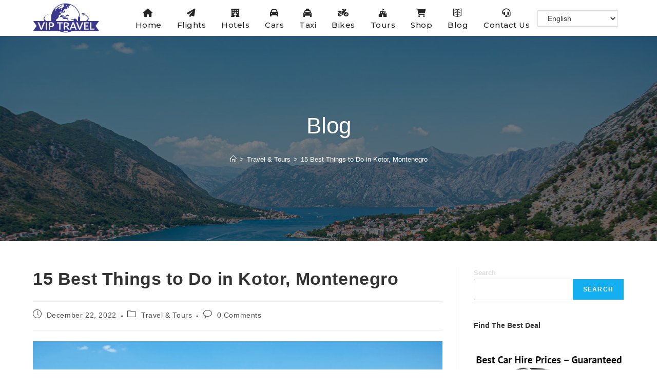

--- FILE ---
content_type: text/html; charset=UTF-8
request_url: https://viptravelcheap.com/15-best-things-to-do-in-kotor-montenegro/
body_size: 114815
content:
<!DOCTYPE html>
<html class="html" lang="en-US">
<head>
	<meta charset="UTF-8">
	<link rel="profile" href="https://gmpg.org/xfn/11">

	<meta name='robots' content='index, follow, max-image-preview:large, max-snippet:-1, max-video-preview:-1' />
<link rel="pingback" href="https://viptravelcheap.com/xmlrpc.php">
<meta name="viewport" content="width=device-width, initial-scale=1">
	<!-- This site is optimized with the Yoast SEO Premium plugin v20.0 (Yoast SEO v26.8) - https://yoast.com/product/yoast-seo-premium-wordpress/ -->
	<title>15 Best Things to Do in Kotor, Montenegro - VIP TRAVEL CHEAP</title>
	<link rel="canonical" href="https://viptravelcheap.com/15-best-things-to-do-in-kotor-montenegro/" />
	<meta property="og:locale" content="en_US" />
	<meta property="og:type" content="article" />
	<meta property="og:title" content="15 Best Things to Do in Kotor, Montenegro" />
	<meta property="og:description" content="Heads up: some of the links on this site are affiliate links. If you click and make a booking or purchase, I’ll make a commission (at no extra cost to you). I partner with companies I personally use and the $$ goes towards creating more awesome, free travel content.  Kotor has to be one of&hellip;" />
	<meta property="og:url" content="https://viptravelcheap.com/15-best-things-to-do-in-kotor-montenegro/" />
	<meta property="og:site_name" content="VIP TRAVEL CHEAP" />
	<meta property="article:publisher" content="https://www.facebook.com/viptravelcheap" />
	<meta property="article:published_time" content="2022-12-22T21:04:21+00:00" />
	<meta property="og:image" content="https://viptravelcheap.com/wp-content/uploads/2022/12/Kotor-Montenegro.jpg" />
	<meta property="og:image:width" content="1600" />
	<meta property="og:image:height" content="1063" />
	<meta property="og:image:type" content="image/jpeg" />
	<meta name="author" content="admin" />
	<meta name="twitter:card" content="summary_large_image" />
	<meta name="twitter:creator" content="@VIPTravelCheap1" />
	<meta name="twitter:site" content="@VIPTravelCheap1" />
	<meta name="twitter:label1" content="Written by" />
	<meta name="twitter:data1" content="admin" />
	<meta name="twitter:label2" content="Est. reading time" />
	<meta name="twitter:data2" content="12 minutes" />
	<script type="application/ld+json" class="yoast-schema-graph">{"@context":"https://schema.org","@graph":[{"@type":"Article","@id":"https://viptravelcheap.com/15-best-things-to-do-in-kotor-montenegro/#article","isPartOf":{"@id":"https://viptravelcheap.com/15-best-things-to-do-in-kotor-montenegro/"},"author":{"name":"admin","@id":"https://viptravelcheap.com/#/schema/person/3edf4deb9723bfe69a9723325f451a06"},"headline":"15 Best Things to Do in Kotor, Montenegro","datePublished":"2022-12-22T21:04:21+00:00","mainEntityOfPage":{"@id":"https://viptravelcheap.com/15-best-things-to-do-in-kotor-montenegro/"},"wordCount":2403,"commentCount":0,"publisher":{"@id":"https://viptravelcheap.com/#organization"},"image":{"@id":"https://viptravelcheap.com/15-best-things-to-do-in-kotor-montenegro/#primaryimage"},"thumbnailUrl":"https://viptravelcheap.com/wp-content/uploads/2022/12/Kotor-Montenegro.jpg","articleSection":["Travel &amp; Tours"],"inLanguage":"en-US","potentialAction":[{"@type":"CommentAction","name":"Comment","target":["https://viptravelcheap.com/15-best-things-to-do-in-kotor-montenegro/#respond"]}]},{"@type":"WebPage","@id":"https://viptravelcheap.com/15-best-things-to-do-in-kotor-montenegro/","url":"https://viptravelcheap.com/15-best-things-to-do-in-kotor-montenegro/","name":"15 Best Things to Do in Kotor, Montenegro - VIP TRAVEL CHEAP","isPartOf":{"@id":"https://viptravelcheap.com/#website"},"primaryImageOfPage":{"@id":"https://viptravelcheap.com/15-best-things-to-do-in-kotor-montenegro/#primaryimage"},"image":{"@id":"https://viptravelcheap.com/15-best-things-to-do-in-kotor-montenegro/#primaryimage"},"thumbnailUrl":"https://viptravelcheap.com/wp-content/uploads/2022/12/Kotor-Montenegro.jpg","datePublished":"2022-12-22T21:04:21+00:00","breadcrumb":{"@id":"https://viptravelcheap.com/15-best-things-to-do-in-kotor-montenegro/#breadcrumb"},"inLanguage":"en-US","potentialAction":[{"@type":"ReadAction","target":["https://viptravelcheap.com/15-best-things-to-do-in-kotor-montenegro/"]}]},{"@type":"ImageObject","inLanguage":"en-US","@id":"https://viptravelcheap.com/15-best-things-to-do-in-kotor-montenegro/#primaryimage","url":"https://viptravelcheap.com/wp-content/uploads/2022/12/Kotor-Montenegro.jpg","contentUrl":"https://viptravelcheap.com/wp-content/uploads/2022/12/Kotor-Montenegro.jpg","width":1600,"height":1063},{"@type":"BreadcrumbList","@id":"https://viptravelcheap.com/15-best-things-to-do-in-kotor-montenegro/#breadcrumb","itemListElement":[{"@type":"ListItem","position":1,"name":"Home","item":"https://viptravelcheap.com/"},{"@type":"ListItem","position":2,"name":"Blog","item":"https://viptravelcheap.com/blog/"},{"@type":"ListItem","position":3,"name":"15 Best Things to Do in Kotor, Montenegro"}]},{"@type":"WebSite","@id":"https://viptravelcheap.com/#website","url":"https://viptravelcheap.com/","name":"VIP TRAVEL CHEAP","description":"The Best Place to Shop Great Deals on Travel","publisher":{"@id":"https://viptravelcheap.com/#organization"},"potentialAction":[{"@type":"SearchAction","target":{"@type":"EntryPoint","urlTemplate":"https://viptravelcheap.com/?s={search_term_string}"},"query-input":{"@type":"PropertyValueSpecification","valueRequired":true,"valueName":"search_term_string"}}],"inLanguage":"en-US"},{"@type":"Organization","@id":"https://viptravelcheap.com/#organization","name":"Vip Travel Cheap","url":"https://viptravelcheap.com/","logo":{"@type":"ImageObject","inLanguage":"en-US","@id":"https://viptravelcheap.com/#/schema/logo/image/","url":"https://viptravelcheap.com/wp-content/uploads/2022/08/cropped-VIP-TRAVEL-1.png","contentUrl":"https://viptravelcheap.com/wp-content/uploads/2022/08/cropped-VIP-TRAVEL-1.png","width":512,"height":512,"caption":"Vip Travel Cheap"},"image":{"@id":"https://viptravelcheap.com/#/schema/logo/image/"},"sameAs":["https://www.facebook.com/viptravelcheap","https://x.com/VIPTravelCheap1","https://www.instagram.com/vip.travel.cheap/"]},{"@type":"Person","@id":"https://viptravelcheap.com/#/schema/person/3edf4deb9723bfe69a9723325f451a06","name":"admin","image":{"@type":"ImageObject","inLanguage":"en-US","@id":"https://viptravelcheap.com/#/schema/person/image/","url":"https://secure.gravatar.com/avatar/642cbec1b7fc41e24f49b1d1d9a021fa0aa30c0d9636613d3446416eb7dd6dc0?s=96&d=mm&r=g","contentUrl":"https://secure.gravatar.com/avatar/642cbec1b7fc41e24f49b1d1d9a021fa0aa30c0d9636613d3446416eb7dd6dc0?s=96&d=mm&r=g","caption":"admin"},"sameAs":["https://viptravelcheap.com"],"url":"https://viptravelcheap.com/author/farzadjam/"}]}</script>
	<!-- / Yoast SEO Premium plugin. -->


<link rel='dns-prefetch' href='//www.googletagmanager.com' />
<link rel='dns-prefetch' href='//fonts.googleapis.com' />
<link rel='dns-prefetch' href='//pagead2.googlesyndication.com' />
<link rel="alternate" type="application/rss+xml" title="VIP TRAVEL CHEAP &raquo; Feed" href="https://viptravelcheap.com/feed/" />
<link rel="alternate" type="application/rss+xml" title="VIP TRAVEL CHEAP &raquo; Comments Feed" href="https://viptravelcheap.com/comments/feed/" />
<link rel="alternate" type="application/rss+xml" title="VIP TRAVEL CHEAP &raquo; 15 Best Things to Do in Kotor, Montenegro Comments Feed" href="https://viptravelcheap.com/15-best-things-to-do-in-kotor-montenegro/feed/" />
<link rel="alternate" title="oEmbed (JSON)" type="application/json+oembed" href="https://viptravelcheap.com/wp-json/oembed/1.0/embed?url=https%3A%2F%2Fviptravelcheap.com%2F15-best-things-to-do-in-kotor-montenegro%2F" />
<link rel="alternate" title="oEmbed (XML)" type="text/xml+oembed" href="https://viptravelcheap.com/wp-json/oembed/1.0/embed?url=https%3A%2F%2Fviptravelcheap.com%2F15-best-things-to-do-in-kotor-montenegro%2F&#038;format=xml" />
<style id='wp-img-auto-sizes-contain-inline-css'>
img:is([sizes=auto i],[sizes^="auto," i]){contain-intrinsic-size:3000px 1500px}
/*# sourceURL=wp-img-auto-sizes-contain-inline-css */
</style>

<style id='wp-emoji-styles-inline-css'>

	img.wp-smiley, img.emoji {
		display: inline !important;
		border: none !important;
		box-shadow: none !important;
		height: 1em !important;
		width: 1em !important;
		margin: 0 0.07em !important;
		vertical-align: -0.1em !important;
		background: none !important;
		padding: 0 !important;
	}
/*# sourceURL=wp-emoji-styles-inline-css */
</style>
<link rel='stylesheet' id='wp-block-library-css' href='https://viptravelcheap.com/wp-includes/css/dist/block-library/style.min.css?ver=6.9' media='all' />
<style id='wp-block-image-inline-css'>
.wp-block-image>a,.wp-block-image>figure>a{display:inline-block}.wp-block-image img{box-sizing:border-box;height:auto;max-width:100%;vertical-align:bottom}@media not (prefers-reduced-motion){.wp-block-image img.hide{visibility:hidden}.wp-block-image img.show{animation:show-content-image .4s}}.wp-block-image[style*=border-radius] img,.wp-block-image[style*=border-radius]>a{border-radius:inherit}.wp-block-image.has-custom-border img{box-sizing:border-box}.wp-block-image.aligncenter{text-align:center}.wp-block-image.alignfull>a,.wp-block-image.alignwide>a{width:100%}.wp-block-image.alignfull img,.wp-block-image.alignwide img{height:auto;width:100%}.wp-block-image .aligncenter,.wp-block-image .alignleft,.wp-block-image .alignright,.wp-block-image.aligncenter,.wp-block-image.alignleft,.wp-block-image.alignright{display:table}.wp-block-image .aligncenter>figcaption,.wp-block-image .alignleft>figcaption,.wp-block-image .alignright>figcaption,.wp-block-image.aligncenter>figcaption,.wp-block-image.alignleft>figcaption,.wp-block-image.alignright>figcaption{caption-side:bottom;display:table-caption}.wp-block-image .alignleft{float:left;margin:.5em 1em .5em 0}.wp-block-image .alignright{float:right;margin:.5em 0 .5em 1em}.wp-block-image .aligncenter{margin-left:auto;margin-right:auto}.wp-block-image :where(figcaption){margin-bottom:1em;margin-top:.5em}.wp-block-image.is-style-circle-mask img{border-radius:9999px}@supports ((-webkit-mask-image:none) or (mask-image:none)) or (-webkit-mask-image:none){.wp-block-image.is-style-circle-mask img{border-radius:0;-webkit-mask-image:url('data:image/svg+xml;utf8,<svg viewBox="0 0 100 100" xmlns="http://www.w3.org/2000/svg"><circle cx="50" cy="50" r="50"/></svg>');mask-image:url('data:image/svg+xml;utf8,<svg viewBox="0 0 100 100" xmlns="http://www.w3.org/2000/svg"><circle cx="50" cy="50" r="50"/></svg>');mask-mode:alpha;-webkit-mask-position:center;mask-position:center;-webkit-mask-repeat:no-repeat;mask-repeat:no-repeat;-webkit-mask-size:contain;mask-size:contain}}:root :where(.wp-block-image.is-style-rounded img,.wp-block-image .is-style-rounded img){border-radius:9999px}.wp-block-image figure{margin:0}.wp-lightbox-container{display:flex;flex-direction:column;position:relative}.wp-lightbox-container img{cursor:zoom-in}.wp-lightbox-container img:hover+button{opacity:1}.wp-lightbox-container button{align-items:center;backdrop-filter:blur(16px) saturate(180%);background-color:#5a5a5a40;border:none;border-radius:4px;cursor:zoom-in;display:flex;height:20px;justify-content:center;opacity:0;padding:0;position:absolute;right:16px;text-align:center;top:16px;width:20px;z-index:100}@media not (prefers-reduced-motion){.wp-lightbox-container button{transition:opacity .2s ease}}.wp-lightbox-container button:focus-visible{outline:3px auto #5a5a5a40;outline:3px auto -webkit-focus-ring-color;outline-offset:3px}.wp-lightbox-container button:hover{cursor:pointer;opacity:1}.wp-lightbox-container button:focus{opacity:1}.wp-lightbox-container button:focus,.wp-lightbox-container button:hover,.wp-lightbox-container button:not(:hover):not(:active):not(.has-background){background-color:#5a5a5a40;border:none}.wp-lightbox-overlay{box-sizing:border-box;cursor:zoom-out;height:100vh;left:0;overflow:hidden;position:fixed;top:0;visibility:hidden;width:100%;z-index:100000}.wp-lightbox-overlay .close-button{align-items:center;cursor:pointer;display:flex;justify-content:center;min-height:40px;min-width:40px;padding:0;position:absolute;right:calc(env(safe-area-inset-right) + 16px);top:calc(env(safe-area-inset-top) + 16px);z-index:5000000}.wp-lightbox-overlay .close-button:focus,.wp-lightbox-overlay .close-button:hover,.wp-lightbox-overlay .close-button:not(:hover):not(:active):not(.has-background){background:none;border:none}.wp-lightbox-overlay .lightbox-image-container{height:var(--wp--lightbox-container-height);left:50%;overflow:hidden;position:absolute;top:50%;transform:translate(-50%,-50%);transform-origin:top left;width:var(--wp--lightbox-container-width);z-index:9999999999}.wp-lightbox-overlay .wp-block-image{align-items:center;box-sizing:border-box;display:flex;height:100%;justify-content:center;margin:0;position:relative;transform-origin:0 0;width:100%;z-index:3000000}.wp-lightbox-overlay .wp-block-image img{height:var(--wp--lightbox-image-height);min-height:var(--wp--lightbox-image-height);min-width:var(--wp--lightbox-image-width);width:var(--wp--lightbox-image-width)}.wp-lightbox-overlay .wp-block-image figcaption{display:none}.wp-lightbox-overlay button{background:none;border:none}.wp-lightbox-overlay .scrim{background-color:#fff;height:100%;opacity:.9;position:absolute;width:100%;z-index:2000000}.wp-lightbox-overlay.active{visibility:visible}@media not (prefers-reduced-motion){.wp-lightbox-overlay.active{animation:turn-on-visibility .25s both}.wp-lightbox-overlay.active img{animation:turn-on-visibility .35s both}.wp-lightbox-overlay.show-closing-animation:not(.active){animation:turn-off-visibility .35s both}.wp-lightbox-overlay.show-closing-animation:not(.active) img{animation:turn-off-visibility .25s both}.wp-lightbox-overlay.zoom.active{animation:none;opacity:1;visibility:visible}.wp-lightbox-overlay.zoom.active .lightbox-image-container{animation:lightbox-zoom-in .4s}.wp-lightbox-overlay.zoom.active .lightbox-image-container img{animation:none}.wp-lightbox-overlay.zoom.active .scrim{animation:turn-on-visibility .4s forwards}.wp-lightbox-overlay.zoom.show-closing-animation:not(.active){animation:none}.wp-lightbox-overlay.zoom.show-closing-animation:not(.active) .lightbox-image-container{animation:lightbox-zoom-out .4s}.wp-lightbox-overlay.zoom.show-closing-animation:not(.active) .lightbox-image-container img{animation:none}.wp-lightbox-overlay.zoom.show-closing-animation:not(.active) .scrim{animation:turn-off-visibility .4s forwards}}@keyframes show-content-image{0%{visibility:hidden}99%{visibility:hidden}to{visibility:visible}}@keyframes turn-on-visibility{0%{opacity:0}to{opacity:1}}@keyframes turn-off-visibility{0%{opacity:1;visibility:visible}99%{opacity:0;visibility:visible}to{opacity:0;visibility:hidden}}@keyframes lightbox-zoom-in{0%{transform:translate(calc((-100vw + var(--wp--lightbox-scrollbar-width))/2 + var(--wp--lightbox-initial-left-position)),calc(-50vh + var(--wp--lightbox-initial-top-position))) scale(var(--wp--lightbox-scale))}to{transform:translate(-50%,-50%) scale(1)}}@keyframes lightbox-zoom-out{0%{transform:translate(-50%,-50%) scale(1);visibility:visible}99%{visibility:visible}to{transform:translate(calc((-100vw + var(--wp--lightbox-scrollbar-width))/2 + var(--wp--lightbox-initial-left-position)),calc(-50vh + var(--wp--lightbox-initial-top-position))) scale(var(--wp--lightbox-scale));visibility:hidden}}
/*# sourceURL=https://viptravelcheap.com/wp-includes/blocks/image/style.min.css */
</style>
<style id='wp-block-image-theme-inline-css'>
:root :where(.wp-block-image figcaption){color:#555;font-size:13px;text-align:center}.is-dark-theme :root :where(.wp-block-image figcaption){color:#ffffffa6}.wp-block-image{margin:0 0 1em}
/*# sourceURL=https://viptravelcheap.com/wp-includes/blocks/image/theme.min.css */
</style>
<style id='wp-block-search-inline-css'>
.wp-block-search__button{margin-left:10px;word-break:normal}.wp-block-search__button.has-icon{line-height:0}.wp-block-search__button svg{height:1.25em;min-height:24px;min-width:24px;width:1.25em;fill:currentColor;vertical-align:text-bottom}:where(.wp-block-search__button){border:1px solid #ccc;padding:6px 10px}.wp-block-search__inside-wrapper{display:flex;flex:auto;flex-wrap:nowrap;max-width:100%}.wp-block-search__label{width:100%}.wp-block-search.wp-block-search__button-only .wp-block-search__button{box-sizing:border-box;display:flex;flex-shrink:0;justify-content:center;margin-left:0;max-width:100%}.wp-block-search.wp-block-search__button-only .wp-block-search__inside-wrapper{min-width:0!important;transition-property:width}.wp-block-search.wp-block-search__button-only .wp-block-search__input{flex-basis:100%;transition-duration:.3s}.wp-block-search.wp-block-search__button-only.wp-block-search__searchfield-hidden,.wp-block-search.wp-block-search__button-only.wp-block-search__searchfield-hidden .wp-block-search__inside-wrapper{overflow:hidden}.wp-block-search.wp-block-search__button-only.wp-block-search__searchfield-hidden .wp-block-search__input{border-left-width:0!important;border-right-width:0!important;flex-basis:0;flex-grow:0;margin:0;min-width:0!important;padding-left:0!important;padding-right:0!important;width:0!important}:where(.wp-block-search__input){appearance:none;border:1px solid #949494;flex-grow:1;font-family:inherit;font-size:inherit;font-style:inherit;font-weight:inherit;letter-spacing:inherit;line-height:inherit;margin-left:0;margin-right:0;min-width:3rem;padding:8px;text-decoration:unset!important;text-transform:inherit}:where(.wp-block-search__button-inside .wp-block-search__inside-wrapper){background-color:#fff;border:1px solid #949494;box-sizing:border-box;padding:4px}:where(.wp-block-search__button-inside .wp-block-search__inside-wrapper) .wp-block-search__input{border:none;border-radius:0;padding:0 4px}:where(.wp-block-search__button-inside .wp-block-search__inside-wrapper) .wp-block-search__input:focus{outline:none}:where(.wp-block-search__button-inside .wp-block-search__inside-wrapper) :where(.wp-block-search__button){padding:4px 8px}.wp-block-search.aligncenter .wp-block-search__inside-wrapper{margin:auto}.wp-block[data-align=right] .wp-block-search.wp-block-search__button-only .wp-block-search__inside-wrapper{float:right}
/*# sourceURL=https://viptravelcheap.com/wp-includes/blocks/search/style.min.css */
</style>
<style id='wp-block-search-theme-inline-css'>
.wp-block-search .wp-block-search__label{font-weight:700}.wp-block-search__button{border:1px solid #ccc;padding:.375em .625em}
/*# sourceURL=https://viptravelcheap.com/wp-includes/blocks/search/theme.min.css */
</style>
<style id='wp-block-group-inline-css'>
.wp-block-group{box-sizing:border-box}:where(.wp-block-group.wp-block-group-is-layout-constrained){position:relative}
/*# sourceURL=https://viptravelcheap.com/wp-includes/blocks/group/style.min.css */
</style>
<style id='wp-block-group-theme-inline-css'>
:where(.wp-block-group.has-background){padding:1.25em 2.375em}
/*# sourceURL=https://viptravelcheap.com/wp-includes/blocks/group/theme.min.css */
</style>
<style id='global-styles-inline-css'>
:root{--wp--preset--aspect-ratio--square: 1;--wp--preset--aspect-ratio--4-3: 4/3;--wp--preset--aspect-ratio--3-4: 3/4;--wp--preset--aspect-ratio--3-2: 3/2;--wp--preset--aspect-ratio--2-3: 2/3;--wp--preset--aspect-ratio--16-9: 16/9;--wp--preset--aspect-ratio--9-16: 9/16;--wp--preset--color--black: #000000;--wp--preset--color--cyan-bluish-gray: #abb8c3;--wp--preset--color--white: #ffffff;--wp--preset--color--pale-pink: #f78da7;--wp--preset--color--vivid-red: #cf2e2e;--wp--preset--color--luminous-vivid-orange: #ff6900;--wp--preset--color--luminous-vivid-amber: #fcb900;--wp--preset--color--light-green-cyan: #7bdcb5;--wp--preset--color--vivid-green-cyan: #00d084;--wp--preset--color--pale-cyan-blue: #8ed1fc;--wp--preset--color--vivid-cyan-blue: #0693e3;--wp--preset--color--vivid-purple: #9b51e0;--wp--preset--gradient--vivid-cyan-blue-to-vivid-purple: linear-gradient(135deg,rgb(6,147,227) 0%,rgb(155,81,224) 100%);--wp--preset--gradient--light-green-cyan-to-vivid-green-cyan: linear-gradient(135deg,rgb(122,220,180) 0%,rgb(0,208,130) 100%);--wp--preset--gradient--luminous-vivid-amber-to-luminous-vivid-orange: linear-gradient(135deg,rgb(252,185,0) 0%,rgb(255,105,0) 100%);--wp--preset--gradient--luminous-vivid-orange-to-vivid-red: linear-gradient(135deg,rgb(255,105,0) 0%,rgb(207,46,46) 100%);--wp--preset--gradient--very-light-gray-to-cyan-bluish-gray: linear-gradient(135deg,rgb(238,238,238) 0%,rgb(169,184,195) 100%);--wp--preset--gradient--cool-to-warm-spectrum: linear-gradient(135deg,rgb(74,234,220) 0%,rgb(151,120,209) 20%,rgb(207,42,186) 40%,rgb(238,44,130) 60%,rgb(251,105,98) 80%,rgb(254,248,76) 100%);--wp--preset--gradient--blush-light-purple: linear-gradient(135deg,rgb(255,206,236) 0%,rgb(152,150,240) 100%);--wp--preset--gradient--blush-bordeaux: linear-gradient(135deg,rgb(254,205,165) 0%,rgb(254,45,45) 50%,rgb(107,0,62) 100%);--wp--preset--gradient--luminous-dusk: linear-gradient(135deg,rgb(255,203,112) 0%,rgb(199,81,192) 50%,rgb(65,88,208) 100%);--wp--preset--gradient--pale-ocean: linear-gradient(135deg,rgb(255,245,203) 0%,rgb(182,227,212) 50%,rgb(51,167,181) 100%);--wp--preset--gradient--electric-grass: linear-gradient(135deg,rgb(202,248,128) 0%,rgb(113,206,126) 100%);--wp--preset--gradient--midnight: linear-gradient(135deg,rgb(2,3,129) 0%,rgb(40,116,252) 100%);--wp--preset--font-size--small: 13px;--wp--preset--font-size--medium: 20px;--wp--preset--font-size--large: 36px;--wp--preset--font-size--x-large: 42px;--wp--preset--spacing--20: 0.44rem;--wp--preset--spacing--30: 0.67rem;--wp--preset--spacing--40: 1rem;--wp--preset--spacing--50: 1.5rem;--wp--preset--spacing--60: 2.25rem;--wp--preset--spacing--70: 3.38rem;--wp--preset--spacing--80: 5.06rem;--wp--preset--shadow--natural: 6px 6px 9px rgba(0, 0, 0, 0.2);--wp--preset--shadow--deep: 12px 12px 50px rgba(0, 0, 0, 0.4);--wp--preset--shadow--sharp: 6px 6px 0px rgba(0, 0, 0, 0.2);--wp--preset--shadow--outlined: 6px 6px 0px -3px rgb(255, 255, 255), 6px 6px rgb(0, 0, 0);--wp--preset--shadow--crisp: 6px 6px 0px rgb(0, 0, 0);}:where(.is-layout-flex){gap: 0.5em;}:where(.is-layout-grid){gap: 0.5em;}body .is-layout-flex{display: flex;}.is-layout-flex{flex-wrap: wrap;align-items: center;}.is-layout-flex > :is(*, div){margin: 0;}body .is-layout-grid{display: grid;}.is-layout-grid > :is(*, div){margin: 0;}:where(.wp-block-columns.is-layout-flex){gap: 2em;}:where(.wp-block-columns.is-layout-grid){gap: 2em;}:where(.wp-block-post-template.is-layout-flex){gap: 1.25em;}:where(.wp-block-post-template.is-layout-grid){gap: 1.25em;}.has-black-color{color: var(--wp--preset--color--black) !important;}.has-cyan-bluish-gray-color{color: var(--wp--preset--color--cyan-bluish-gray) !important;}.has-white-color{color: var(--wp--preset--color--white) !important;}.has-pale-pink-color{color: var(--wp--preset--color--pale-pink) !important;}.has-vivid-red-color{color: var(--wp--preset--color--vivid-red) !important;}.has-luminous-vivid-orange-color{color: var(--wp--preset--color--luminous-vivid-orange) !important;}.has-luminous-vivid-amber-color{color: var(--wp--preset--color--luminous-vivid-amber) !important;}.has-light-green-cyan-color{color: var(--wp--preset--color--light-green-cyan) !important;}.has-vivid-green-cyan-color{color: var(--wp--preset--color--vivid-green-cyan) !important;}.has-pale-cyan-blue-color{color: var(--wp--preset--color--pale-cyan-blue) !important;}.has-vivid-cyan-blue-color{color: var(--wp--preset--color--vivid-cyan-blue) !important;}.has-vivid-purple-color{color: var(--wp--preset--color--vivid-purple) !important;}.has-black-background-color{background-color: var(--wp--preset--color--black) !important;}.has-cyan-bluish-gray-background-color{background-color: var(--wp--preset--color--cyan-bluish-gray) !important;}.has-white-background-color{background-color: var(--wp--preset--color--white) !important;}.has-pale-pink-background-color{background-color: var(--wp--preset--color--pale-pink) !important;}.has-vivid-red-background-color{background-color: var(--wp--preset--color--vivid-red) !important;}.has-luminous-vivid-orange-background-color{background-color: var(--wp--preset--color--luminous-vivid-orange) !important;}.has-luminous-vivid-amber-background-color{background-color: var(--wp--preset--color--luminous-vivid-amber) !important;}.has-light-green-cyan-background-color{background-color: var(--wp--preset--color--light-green-cyan) !important;}.has-vivid-green-cyan-background-color{background-color: var(--wp--preset--color--vivid-green-cyan) !important;}.has-pale-cyan-blue-background-color{background-color: var(--wp--preset--color--pale-cyan-blue) !important;}.has-vivid-cyan-blue-background-color{background-color: var(--wp--preset--color--vivid-cyan-blue) !important;}.has-vivid-purple-background-color{background-color: var(--wp--preset--color--vivid-purple) !important;}.has-black-border-color{border-color: var(--wp--preset--color--black) !important;}.has-cyan-bluish-gray-border-color{border-color: var(--wp--preset--color--cyan-bluish-gray) !important;}.has-white-border-color{border-color: var(--wp--preset--color--white) !important;}.has-pale-pink-border-color{border-color: var(--wp--preset--color--pale-pink) !important;}.has-vivid-red-border-color{border-color: var(--wp--preset--color--vivid-red) !important;}.has-luminous-vivid-orange-border-color{border-color: var(--wp--preset--color--luminous-vivid-orange) !important;}.has-luminous-vivid-amber-border-color{border-color: var(--wp--preset--color--luminous-vivid-amber) !important;}.has-light-green-cyan-border-color{border-color: var(--wp--preset--color--light-green-cyan) !important;}.has-vivid-green-cyan-border-color{border-color: var(--wp--preset--color--vivid-green-cyan) !important;}.has-pale-cyan-blue-border-color{border-color: var(--wp--preset--color--pale-cyan-blue) !important;}.has-vivid-cyan-blue-border-color{border-color: var(--wp--preset--color--vivid-cyan-blue) !important;}.has-vivid-purple-border-color{border-color: var(--wp--preset--color--vivid-purple) !important;}.has-vivid-cyan-blue-to-vivid-purple-gradient-background{background: var(--wp--preset--gradient--vivid-cyan-blue-to-vivid-purple) !important;}.has-light-green-cyan-to-vivid-green-cyan-gradient-background{background: var(--wp--preset--gradient--light-green-cyan-to-vivid-green-cyan) !important;}.has-luminous-vivid-amber-to-luminous-vivid-orange-gradient-background{background: var(--wp--preset--gradient--luminous-vivid-amber-to-luminous-vivid-orange) !important;}.has-luminous-vivid-orange-to-vivid-red-gradient-background{background: var(--wp--preset--gradient--luminous-vivid-orange-to-vivid-red) !important;}.has-very-light-gray-to-cyan-bluish-gray-gradient-background{background: var(--wp--preset--gradient--very-light-gray-to-cyan-bluish-gray) !important;}.has-cool-to-warm-spectrum-gradient-background{background: var(--wp--preset--gradient--cool-to-warm-spectrum) !important;}.has-blush-light-purple-gradient-background{background: var(--wp--preset--gradient--blush-light-purple) !important;}.has-blush-bordeaux-gradient-background{background: var(--wp--preset--gradient--blush-bordeaux) !important;}.has-luminous-dusk-gradient-background{background: var(--wp--preset--gradient--luminous-dusk) !important;}.has-pale-ocean-gradient-background{background: var(--wp--preset--gradient--pale-ocean) !important;}.has-electric-grass-gradient-background{background: var(--wp--preset--gradient--electric-grass) !important;}.has-midnight-gradient-background{background: var(--wp--preset--gradient--midnight) !important;}.has-small-font-size{font-size: var(--wp--preset--font-size--small) !important;}.has-medium-font-size{font-size: var(--wp--preset--font-size--medium) !important;}.has-large-font-size{font-size: var(--wp--preset--font-size--large) !important;}.has-x-large-font-size{font-size: var(--wp--preset--font-size--x-large) !important;}
/*# sourceURL=global-styles-inline-css */
</style>

<style id='classic-theme-styles-inline-css'>
/*! This file is auto-generated */
.wp-block-button__link{color:#fff;background-color:#32373c;border-radius:9999px;box-shadow:none;text-decoration:none;padding:calc(.667em + 2px) calc(1.333em + 2px);font-size:1.125em}.wp-block-file__button{background:#32373c;color:#fff;text-decoration:none}
/*# sourceURL=/wp-includes/css/classic-themes.min.css */
</style>
<link rel='stylesheet' id='font-awesome-css' href='https://viptravelcheap.com/wp-content/themes/oceanwp/assets/fonts/fontawesome/css/all.min.css?ver=6.7.2' media='all' />
<link rel='stylesheet' id='simple-line-icons-css' href='https://viptravelcheap.com/wp-content/themes/oceanwp/assets/css/third/simple-line-icons.min.css?ver=2.4.0' media='all' />
<link rel='stylesheet' id='oceanwp-style-css' href='https://viptravelcheap.com/wp-content/themes/oceanwp/assets/css/style.min.css?ver=4.1.4' media='all' />
<link rel='stylesheet' id='oceanwp-google-font-montserrat-css' href='//fonts.googleapis.com/css?family=Montserrat%3A100%2C200%2C300%2C400%2C500%2C600%2C700%2C800%2C900%2C100i%2C200i%2C300i%2C400i%2C500i%2C600i%2C700i%2C800i%2C900i&#038;subset=latin&#038;display=swap&#038;ver=6.9' media='all' />
<link rel='stylesheet' id='oe-widgets-style-css' href='https://viptravelcheap.com/wp-content/plugins/ocean-extra/assets/css/widgets.css?ver=6.9' media='all' />
<script src="https://viptravelcheap.com/wp-includes/js/jquery/jquery.min.js?ver=3.7.1" id="jquery-core-js"></script>
<script src="https://viptravelcheap.com/wp-includes/js/jquery/jquery-migrate.min.js?ver=3.4.1" id="jquery-migrate-js"></script>

<!-- Google tag (gtag.js) snippet added by Site Kit -->
<!-- Google Analytics snippet added by Site Kit -->
<script src="https://www.googletagmanager.com/gtag/js?id=G-1JNKBKGEZ8" id="google_gtagjs-js" async></script>
<script id="google_gtagjs-js-after">
window.dataLayer = window.dataLayer || [];function gtag(){dataLayer.push(arguments);}
gtag("set","linker",{"domains":["viptravelcheap.com"]});
gtag("js", new Date());
gtag("set", "developer_id.dZTNiMT", true);
gtag("config", "G-1JNKBKGEZ8");
//# sourceURL=google_gtagjs-js-after
</script>
<link rel="https://api.w.org/" href="https://viptravelcheap.com/wp-json/" /><link rel="alternate" title="JSON" type="application/json" href="https://viptravelcheap.com/wp-json/wp/v2/posts/2029" /><link rel="EditURI" type="application/rsd+xml" title="RSD" href="https://viptravelcheap.com/xmlrpc.php?rsd" />
<meta name="generator" content="WordPress 6.9" />
<link rel='shortlink' href='https://viptravelcheap.com/?p=2029' />
<meta name="generator" content="Site Kit by Google 1.171.0" />		<meta charset="utf-8">
		<meta name="abstract" content="The Best Place to Shop Great Deals on Travel FLIGHT HOTEL RENT A CAR">
		<meta name="author" content="James">
		<meta name="classification" content="Travel &amp; Tours">
		<meta name="copyright" content="Copyright VIP TRAVEL CHEAP - All rights Reserved.">
		<meta name="designer" content="Fast4net">
		<meta name="distribution" content="Global">
		<meta name="language" content="en-US">
		<meta name="publisher" content="VIP TRAVEL CHEAP">
		<meta name="rating" content="General">
		<meta name="resource-type" content="Document">
		<meta name="revisit-after" content="3">
		<meta name="subject" content="Travel &amp; Tours">
		<meta name="template" content="OceanWP">
		<meta name="robots" content="index,follow">
		<meta name="flight" content="Find the best deals on airfare and book your next flight with confidence. Our comprehensive guide shows you how to buy cheap flight tickets online and save money on your travels. Discover tips and tricks for finding the best prices, using discount codes, and more.: 2/4/2023">

<!-- Google AdSense meta tags added by Site Kit -->
<meta name="google-adsense-platform-account" content="ca-host-pub-2644536267352236">
<meta name="google-adsense-platform-domain" content="sitekit.withgoogle.com">
<!-- End Google AdSense meta tags added by Site Kit -->
<meta name="generator" content="Elementor 3.16.4; features: e_dom_optimization, e_optimized_assets_loading, e_optimized_css_loading, additional_custom_breakpoints; settings: css_print_method-external, google_font-enabled, font_display-auto">

<!-- Google AdSense snippet added by Site Kit -->
<script async src="https://pagead2.googlesyndication.com/pagead/js/adsbygoogle.js?client=ca-pub-8377478814682667&amp;host=ca-host-pub-2644536267352236" crossorigin="anonymous"></script>

<!-- End Google AdSense snippet added by Site Kit -->
<link rel="icon" href="https://viptravelcheap.com/wp-content/uploads/2022/08/cropped-cropped-VIP-TRAVEL-32x32.png" sizes="32x32" />
<link rel="icon" href="https://viptravelcheap.com/wp-content/uploads/2022/08/cropped-cropped-VIP-TRAVEL-192x192.png" sizes="192x192" />
<link rel="apple-touch-icon" href="https://viptravelcheap.com/wp-content/uploads/2022/08/cropped-cropped-VIP-TRAVEL-180x180.png" />
<meta name="msapplication-TileImage" content="https://viptravelcheap.com/wp-content/uploads/2022/08/cropped-cropped-VIP-TRAVEL-270x270.png" />
		<style id="wp-custom-css">
			.blog-entry.grid-entry .blog-entry-inner{border-radius:8px !important}.blog-entry.post .thumbnail img{width:100%;border-top-right-radius:8px !important;border-top-left-radius:8px !important}.blog-entry.post .thumbnail .overlay{border-top-right-radius:8px !important;border-top-left-radius:8px !important}.notranslate{width:85%;height:2.25em;min-height:auto;border:1px solid #ddd;background-color:white;cursor:pointer;padding:0 15px;margin-top:20px !important;color:#333333 !important;font-weight:500}a:focus{outline:none !important}		</style>
		<!-- OceanWP CSS -->
<style type="text/css">
/* Colors */body .theme-button,body input[type="submit"],body button[type="submit"],body button,body .button,body div.wpforms-container-full .wpforms-form input[type=submit],body div.wpforms-container-full .wpforms-form button[type=submit],body div.wpforms-container-full .wpforms-form .wpforms-page-button,.woocommerce-cart .wp-element-button,.woocommerce-checkout .wp-element-button,.wp-block-button__link{border-color:#ffffff}body .theme-button:hover,body input[type="submit"]:hover,body button[type="submit"]:hover,body button:hover,body .button:hover,body div.wpforms-container-full .wpforms-form input[type=submit]:hover,body div.wpforms-container-full .wpforms-form input[type=submit]:active,body div.wpforms-container-full .wpforms-form button[type=submit]:hover,body div.wpforms-container-full .wpforms-form button[type=submit]:active,body div.wpforms-container-full .wpforms-form .wpforms-page-button:hover,body div.wpforms-container-full .wpforms-form .wpforms-page-button:active,.woocommerce-cart .wp-element-button:hover,.woocommerce-checkout .wp-element-button:hover,.wp-block-button__link:hover{border-color:#ffffff}form input[type="text"],form input[type="password"],form input[type="email"],form input[type="url"],form input[type="date"],form input[type="month"],form input[type="time"],form input[type="datetime"],form input[type="datetime-local"],form input[type="week"],form input[type="number"],form input[type="search"],form input[type="tel"],form input[type="color"],form select,form textarea{color:#eaeaea}body div.wpforms-container-full .wpforms-form input[type=date],body div.wpforms-container-full .wpforms-form input[type=datetime],body div.wpforms-container-full .wpforms-form input[type=datetime-local],body div.wpforms-container-full .wpforms-form input[type=email],body div.wpforms-container-full .wpforms-form input[type=month],body div.wpforms-container-full .wpforms-form input[type=number],body div.wpforms-container-full .wpforms-form input[type=password],body div.wpforms-container-full .wpforms-form input[type=range],body div.wpforms-container-full .wpforms-form input[type=search],body div.wpforms-container-full .wpforms-form input[type=tel],body div.wpforms-container-full .wpforms-form input[type=text],body div.wpforms-container-full .wpforms-form input[type=time],body div.wpforms-container-full .wpforms-form input[type=url],body div.wpforms-container-full .wpforms-form input[type=week],body div.wpforms-container-full .wpforms-form select,body div.wpforms-container-full .wpforms-form textarea{color:#eaeaea}label,body div.wpforms-container-full .wpforms-form .wpforms-field-label{color:#dddddd}/* OceanWP Style Settings CSS */.theme-button,input[type="submit"],button[type="submit"],button,.button,body div.wpforms-container-full .wpforms-form input[type=submit],body div.wpforms-container-full .wpforms-form button[type=submit],body div.wpforms-container-full .wpforms-form .wpforms-page-button{border-style:solid}.theme-button,input[type="submit"],button[type="submit"],button,.button,body div.wpforms-container-full .wpforms-form input[type=submit],body div.wpforms-container-full .wpforms-form button[type=submit],body div.wpforms-container-full .wpforms-form .wpforms-page-button{border-width:1px}form input[type="text"],form input[type="password"],form input[type="email"],form input[type="url"],form input[type="date"],form input[type="month"],form input[type="time"],form input[type="datetime"],form input[type="datetime-local"],form input[type="week"],form input[type="number"],form input[type="search"],form input[type="tel"],form input[type="color"],form select,form textarea,.woocommerce .woocommerce-checkout .select2-container--default .select2-selection--single{border-style:solid}body div.wpforms-container-full .wpforms-form input[type=date],body div.wpforms-container-full .wpforms-form input[type=datetime],body div.wpforms-container-full .wpforms-form input[type=datetime-local],body div.wpforms-container-full .wpforms-form input[type=email],body div.wpforms-container-full .wpforms-form input[type=month],body div.wpforms-container-full .wpforms-form input[type=number],body div.wpforms-container-full .wpforms-form input[type=password],body div.wpforms-container-full .wpforms-form input[type=range],body div.wpforms-container-full .wpforms-form input[type=search],body div.wpforms-container-full .wpforms-form input[type=tel],body div.wpforms-container-full .wpforms-form input[type=text],body div.wpforms-container-full .wpforms-form input[type=time],body div.wpforms-container-full .wpforms-form input[type=url],body div.wpforms-container-full .wpforms-form input[type=week],body div.wpforms-container-full .wpforms-form select,body div.wpforms-container-full .wpforms-form textarea{border-style:solid}form input[type="text"],form input[type="password"],form input[type="email"],form input[type="url"],form input[type="date"],form input[type="month"],form input[type="time"],form input[type="datetime"],form input[type="datetime-local"],form input[type="week"],form input[type="number"],form input[type="search"],form input[type="tel"],form input[type="color"],form select,form textarea{border-radius:3px}body div.wpforms-container-full .wpforms-form input[type=date],body div.wpforms-container-full .wpforms-form input[type=datetime],body div.wpforms-container-full .wpforms-form input[type=datetime-local],body div.wpforms-container-full .wpforms-form input[type=email],body div.wpforms-container-full .wpforms-form input[type=month],body div.wpforms-container-full .wpforms-form input[type=number],body div.wpforms-container-full .wpforms-form input[type=password],body div.wpforms-container-full .wpforms-form input[type=range],body div.wpforms-container-full .wpforms-form input[type=search],body div.wpforms-container-full .wpforms-form input[type=tel],body div.wpforms-container-full .wpforms-form input[type=text],body div.wpforms-container-full .wpforms-form input[type=time],body div.wpforms-container-full .wpforms-form input[type=url],body div.wpforms-container-full .wpforms-form input[type=week],body div.wpforms-container-full .wpforms-form select,body div.wpforms-container-full .wpforms-form textarea{border-radius:3px}/* Header */#site-logo #site-logo-inner,.oceanwp-social-menu .social-menu-inner,#site-header.full_screen-header .menu-bar-inner,.after-header-content .after-header-content-inner{height:70px}#site-navigation-wrap .dropdown-menu >li >a,#site-navigation-wrap .dropdown-menu >li >span.opl-logout-link,.oceanwp-mobile-menu-icon a,.mobile-menu-close,.after-header-content-inner >a{line-height:70px}#site-header.has-header-media .overlay-header-media{background-color:rgba(0,0,0,0.5)}#site-logo #site-logo-inner a img,#site-header.center-header #site-navigation-wrap .middle-site-logo a img{max-width:130px}#site-navigation-wrap .dropdown-menu >li >a,.oceanwp-mobile-menu-icon a,#searchform-header-replace-close{color:#252525}#site-navigation-wrap .dropdown-menu >li >a .owp-icon use,.oceanwp-mobile-menu-icon a .owp-icon use,#searchform-header-replace-close .owp-icon use{stroke:#252525}#site-navigation-wrap .dropdown-menu >li >a:hover,.oceanwp-mobile-menu-icon a:hover,#searchform-header-replace-close:hover{color:#00a7ef}#site-navigation-wrap .dropdown-menu >li >a:hover .owp-icon use,.oceanwp-mobile-menu-icon a:hover .owp-icon use,#searchform-header-replace-close:hover .owp-icon use{stroke:#00a7ef}#site-navigation-wrap .dropdown-menu >.current-menu-item >a,#site-navigation-wrap .dropdown-menu >.current-menu-ancestor >a,#site-navigation-wrap .dropdown-menu >.current-menu-item >a:hover,#site-navigation-wrap .dropdown-menu >.current-menu-ancestor >a:hover{color:#00a7ef}/* Blog CSS */.ocean-single-post-header ul.meta-item li a:hover{color:#333333}/* Footer Widgets */#footer-widgets,#footer-widgets p,#footer-widgets li a:before,#footer-widgets .contact-info-widget span.oceanwp-contact-title,#footer-widgets .recent-posts-date,#footer-widgets .recent-posts-comments,#footer-widgets .widget-recent-posts-icons li .fa{color:#d8d8d8}/* Footer Copyright */#footer-bottom,#footer-bottom p{color:#cccccc}.page-header{background-image:url( https://viptravelcheap.com/wp-content/uploads/2022/12/Kotor-Montenegro.jpg ) !important}/* Typography */body{font-size:14px;line-height:1.8}h1,h2,h3,h4,h5,h6,.theme-heading,.widget-title,.oceanwp-widget-recent-posts-title,.comment-reply-title,.entry-title,.sidebar-box .widget-title{line-height:1.4}h1{font-size:23px;line-height:1.4}h2{font-size:20px;line-height:1.4}h3{font-size:18px;line-height:1.4}h4{font-size:17px;line-height:1.4}h5{font-size:14px;line-height:1.4}h6{font-size:15px;line-height:1.4}#top-bar-content,#top-bar-social-alt{font-size:12px;line-height:1.8}#site-logo a.site-logo-text{font-size:24px;line-height:1.8}#site-navigation-wrap .dropdown-menu >li >a,#site-header.full_screen-header .fs-dropdown-menu >li >a,#site-header.top-header #site-navigation-wrap .dropdown-menu >li >a,#site-header.center-header #site-navigation-wrap .dropdown-menu >li >a,#site-header.medium-header #site-navigation-wrap .dropdown-menu >li >a,.oceanwp-mobile-menu-icon a{font-family:Montserrat;font-size:15px;letter-spacing:.5px;font-weight:500}.dropdown-menu ul li a.menu-link,#site-header.full_screen-header .fs-dropdown-menu ul.sub-menu li a{font-size:12px;line-height:1.2;letter-spacing:.6px}.sidr-class-dropdown-menu li a,a.sidr-class-toggle-sidr-close,#mobile-dropdown ul li a,body #mobile-fullscreen ul li a{font-size:15px;line-height:1.8}.blog-entry.post .blog-entry-header .entry-title a{font-size:24px;line-height:1.4}.ocean-single-post-header .single-post-title{font-size:34px;line-height:1.4;letter-spacing:.6px}.ocean-single-post-header ul.meta-item li,.ocean-single-post-header ul.meta-item li a{font-size:13px;line-height:1.4;letter-spacing:.6px}.ocean-single-post-header .post-author-name,.ocean-single-post-header .post-author-name a{font-size:14px;line-height:1.4;letter-spacing:.6px}.ocean-single-post-header .post-author-description{font-size:12px;line-height:1.4;letter-spacing:.6px}.single-post .entry-title{line-height:1.4;letter-spacing:.6px}.single-post ul.meta li,.single-post ul.meta li a{font-size:14px;line-height:1.4;letter-spacing:.6px}.sidebar-box .widget-title,.sidebar-box.widget_block .wp-block-heading{font-size:13px;line-height:1;letter-spacing:1px}#footer-widgets .footer-box .widget-title{font-size:13px;line-height:1;letter-spacing:1px}#footer-bottom #copyright{font-size:12px;line-height:1}#footer-bottom #footer-bottom-menu{font-size:12px;line-height:1}.woocommerce-store-notice.demo_store{line-height:2;letter-spacing:1.5px}.demo_store .woocommerce-store-notice__dismiss-link{line-height:2;letter-spacing:1.5px}.woocommerce ul.products li.product li.title h2,.woocommerce ul.products li.product li.title a{font-size:14px;line-height:1.5}.woocommerce ul.products li.product li.category,.woocommerce ul.products li.product li.category a{font-size:12px;line-height:1}.woocommerce ul.products li.product .price{font-size:18px;line-height:1}.woocommerce ul.products li.product .button,.woocommerce ul.products li.product .product-inner .added_to_cart{font-size:12px;line-height:1.5;letter-spacing:1px}.woocommerce ul.products li.owp-woo-cond-notice span,.woocommerce ul.products li.owp-woo-cond-notice a{font-size:16px;line-height:1;letter-spacing:1px;font-weight:600;text-transform:capitalize}.woocommerce div.product .product_title{font-size:24px;line-height:1.4;letter-spacing:.6px}.woocommerce div.product p.price{font-size:36px;line-height:1}.woocommerce .owp-btn-normal .summary form button.button,.woocommerce .owp-btn-big .summary form button.button,.woocommerce .owp-btn-very-big .summary form button.button{font-size:12px;line-height:1.5;letter-spacing:1px;text-transform:uppercase}.woocommerce div.owp-woo-single-cond-notice span,.woocommerce div.owp-woo-single-cond-notice a{font-size:18px;line-height:2;letter-spacing:1.5px;font-weight:600;text-transform:capitalize}
</style></head>

<body class="wp-singular post-template-default single single-post postid-2029 single-format-standard wp-custom-logo wp-embed-responsive wp-theme-oceanwp oceanwp-theme dropdown-mobile no-header-border default-breakpoint has-sidebar content-right-sidebar post-in-category-travel-tours page-with-background-title has-breadcrumbs has-blog-grid elementor-default elementor-kit-6" itemscope="itemscope" itemtype="https://schema.org/Article">

	
	
	<div id="outer-wrap" class="site clr">

		<a class="skip-link screen-reader-text" href="#main">Skip to content</a>

		
		<div id="wrap" class="clr">

			
			
<header id="site-header" class="minimal-header clr" data-height="70" itemscope="itemscope" itemtype="https://schema.org/WPHeader" role="banner">

	
					
			<div id="site-header-inner" class="clr container">

				
				

<div id="site-logo" class="clr" itemscope itemtype="https://schema.org/Brand" >

	
	<div id="site-logo-inner" class="clr">

		<a href="https://viptravelcheap.com/" class="custom-logo-link" rel="home"><img width="773" height="356" src="https://viptravelcheap.com/wp-content/uploads/2022/08/cropped-VIP-TRAVEL.png" class="custom-logo" alt="VIP TRAVEL CHEAP" decoding="async" fetchpriority="high" srcset="https://viptravelcheap.com/wp-content/uploads/2022/08/cropped-VIP-TRAVEL.png 773w, https://viptravelcheap.com/wp-content/uploads/2022/08/cropped-VIP-TRAVEL-300x138.png 300w, https://viptravelcheap.com/wp-content/uploads/2022/08/cropped-VIP-TRAVEL-768x354.png 768w" sizes="(max-width: 773px) 100vw, 773px" /></a>
	</div><!-- #site-logo-inner -->

	
	
</div><!-- #site-logo -->

			<div id="site-navigation-wrap" class="clr">
			
			
			
			<nav id="site-navigation" class="navigation main-navigation clr" itemscope="itemscope" itemtype="https://schema.org/SiteNavigationElement" role="navigation" >

				<ul id="menu-main-menu" class="main-menu dropdown-menu sf-menu"><li id="menu-item-330" class="menu-item menu-item-type-post_type menu-item-object-page menu-item-home menu-item-330"><a href="https://viptravelcheap.com/" class="menu-link"><span class="text-wrap"><span class="icon-wrap"><i class="icon below fas fa-home" aria-hidden="true" style="font-size:1.1em;"></i><span class="menu-text">Home</span></span></span></a></li><li id="menu-item-329" class="menu-item menu-item-type-post_type menu-item-object-page menu-item-329"><a href="https://viptravelcheap.com/flights/" class="menu-link"><span class="text-wrap"><span class="icon-wrap"><i class="icon below fas fa-paper-plane" aria-hidden="true" style="font-size:1.1em;"></i><span class="menu-text">Flights</span></span></span></a></li><li id="menu-item-331" class="menu-item menu-item-type-post_type menu-item-object-page menu-item-331"><a href="https://viptravelcheap.com/hotels/" class="menu-link"><span class="text-wrap"><span class="icon-wrap"><i class="icon below fas fa-hotel" aria-hidden="true" style="font-size:1.1em;"></i><span class="menu-text">Hotels</span></span></span></a></li><li id="menu-item-327" class="menu-item menu-item-type-post_type menu-item-object-page menu-item-327"><a href="https://viptravelcheap.com/cars/" class="menu-link"><span class="text-wrap"><span class="icon-wrap"><i class="icon below fas fa-car" aria-hidden="true" style="font-size:1.1em;"></i><span class="menu-text">Cars</span></span></span></a></li><li id="menu-item-333" class="menu-item menu-item-type-post_type menu-item-object-page menu-item-333"><a href="https://viptravelcheap.com/taxi/" class="menu-link"><span class="text-wrap"><span class="icon-wrap"><i class="icon below fas fa-taxi" aria-hidden="true" style="font-size:1.1em;"></i><span class="menu-text">Taxi</span></span></span></a></li><li id="menu-item-325" class="menu-item menu-item-type-post_type menu-item-object-page menu-item-325"><a href="https://viptravelcheap.com/bikes/" class="menu-link"><span class="text-wrap"><span class="icon-wrap"><i class="icon below fas fa-motorcycle" aria-hidden="true" style="font-size:1.1em;"></i><span class="menu-text">Bikes</span></span></span></a></li><li id="menu-item-334" class="menu-item menu-item-type-post_type menu-item-object-page menu-item-334"><a href="https://viptravelcheap.com/tours/" class="menu-link"><span class="text-wrap"><span class="icon-wrap"><i class="icon below fab fa-fort-awesome" aria-hidden="true" style="font-size:1.1em;"></i><span class="menu-text">Tours</span></span></span></a></li><li id="menu-item-332" class="menu-item menu-item-type-post_type menu-item-object-page menu-item-332"><a href="https://viptravelcheap.com/shop/" class="menu-link"><span class="text-wrap"><span class="icon-wrap"><i class="icon below fas fa-shopping-cart" aria-hidden="true" style="font-size:1.1em;"></i><span class="menu-text">Shop</span></span></span></a></li><li id="menu-item-326" class="menu-item menu-item-type-post_type menu-item-object-page current_page_parent menu-item-326"><a href="https://viptravelcheap.com/blog/" class="menu-link"><span class="text-wrap"><span class="icon-wrap"><i class="icon below line-icon icon-book-open" aria-hidden="true" style="font-size:1.1em;"></i><span class="menu-text">Blog</span></span></span></a></li><li id="menu-item-328" class="menu-item menu-item-type-post_type menu-item-object-page menu-item-328"><a href="https://viptravelcheap.com/contact-us/" class="menu-link"><span class="text-wrap"><span class="icon-wrap"><i class="icon below fas fa-headset" aria-hidden="true" style="font-size:1.1em;"></i><span class="menu-text">Contact Us</span></span></span></a></li><li style="position:relative;" class="menu-item menu-item-gtranslate gt-menu-27570"></li></ul>
			</nav><!-- #site-navigation -->

			
			
					</div><!-- #site-navigation-wrap -->
			
		
	
				
	
	<div class="oceanwp-mobile-menu-icon clr mobile-right">

		
		
		
		<a href="https://viptravelcheap.com/#mobile-menu-toggle" class="mobile-menu"  aria-label="Mobile Menu">
							<i class="fa fa-bars" aria-hidden="true"></i>
								<span class="oceanwp-text">Menu</span>
				<span class="oceanwp-close-text">Close</span>
						</a>

		
		
		
	</div><!-- #oceanwp-mobile-menu-navbar -->

	

			</div><!-- #site-header-inner -->

			
<div id="mobile-dropdown" class="clr" >

	<nav class="clr" itemscope="itemscope" itemtype="https://schema.org/SiteNavigationElement">

		<ul id="menu-main-menu-1" class="menu"><li class="menu-item menu-item-type-post_type menu-item-object-page menu-item-home menu-item-330"><a href="https://viptravelcheap.com/"><span class="icon-wrap"><i class="icon below fas fa-home" aria-hidden="true" style="font-size:1.1em;"></i><span class="menu-text">Home</span></span></a></li>
<li class="menu-item menu-item-type-post_type menu-item-object-page menu-item-329"><a href="https://viptravelcheap.com/flights/"><span class="icon-wrap"><i class="icon below fas fa-paper-plane" aria-hidden="true" style="font-size:1.1em;"></i><span class="menu-text">Flights</span></span></a></li>
<li class="menu-item menu-item-type-post_type menu-item-object-page menu-item-331"><a href="https://viptravelcheap.com/hotels/"><span class="icon-wrap"><i class="icon below fas fa-hotel" aria-hidden="true" style="font-size:1.1em;"></i><span class="menu-text">Hotels</span></span></a></li>
<li class="menu-item menu-item-type-post_type menu-item-object-page menu-item-327"><a href="https://viptravelcheap.com/cars/"><span class="icon-wrap"><i class="icon below fas fa-car" aria-hidden="true" style="font-size:1.1em;"></i><span class="menu-text">Cars</span></span></a></li>
<li class="menu-item menu-item-type-post_type menu-item-object-page menu-item-333"><a href="https://viptravelcheap.com/taxi/"><span class="icon-wrap"><i class="icon below fas fa-taxi" aria-hidden="true" style="font-size:1.1em;"></i><span class="menu-text">Taxi</span></span></a></li>
<li class="menu-item menu-item-type-post_type menu-item-object-page menu-item-325"><a href="https://viptravelcheap.com/bikes/"><span class="icon-wrap"><i class="icon below fas fa-motorcycle" aria-hidden="true" style="font-size:1.1em;"></i><span class="menu-text">Bikes</span></span></a></li>
<li class="menu-item menu-item-type-post_type menu-item-object-page menu-item-334"><a href="https://viptravelcheap.com/tours/"><span class="icon-wrap"><i class="icon below fab fa-fort-awesome" aria-hidden="true" style="font-size:1.1em;"></i><span class="menu-text">Tours</span></span></a></li>
<li class="menu-item menu-item-type-post_type menu-item-object-page menu-item-332"><a href="https://viptravelcheap.com/shop/"><span class="icon-wrap"><i class="icon below fas fa-shopping-cart" aria-hidden="true" style="font-size:1.1em;"></i><span class="menu-text">Shop</span></span></a></li>
<li class="menu-item menu-item-type-post_type menu-item-object-page current_page_parent menu-item-326"><a href="https://viptravelcheap.com/blog/"><span class="icon-wrap"><i class="icon below line-icon icon-book-open" aria-hidden="true" style="font-size:1.1em;"></i><span class="menu-text">Blog</span></span></a></li>
<li class="menu-item menu-item-type-post_type menu-item-object-page menu-item-328"><a href="https://viptravelcheap.com/contact-us/"><span class="icon-wrap"><i class="icon below fas fa-headset" aria-hidden="true" style="font-size:1.1em;"></i><span class="menu-text">Contact Us</span></span></a></li>
<li style="position:relative;" class="menu-item menu-item-gtranslate gt-menu-41311"></li></ul>
<div id="mobile-menu-search" class="clr">
	<form aria-label="Search this website" method="get" action="https://viptravelcheap.com/" class="mobile-searchform">
		<input aria-label="Insert search query" value="" class="field" id="ocean-mobile-search-1" type="search" name="s" autocomplete="off" placeholder="Search" />
		<button aria-label="Submit search" type="submit" class="searchform-submit">
			<i class=" icon-magnifier" aria-hidden="true" role="img"></i>		</button>
					</form>
</div><!-- .mobile-menu-search -->

	</nav>

</div>

			
			
		
		
</header><!-- #site-header -->


			
			<main id="main" class="site-main clr"  role="main">

				

<header class="page-header background-image-page-header">

	
	<div class="container clr page-header-inner">

		
			<h1 class="page-header-title clr" itemprop="headline">Blog</h1>

			
		
		<nav role="navigation" aria-label="Breadcrumbs" class="site-breadcrumbs clr position-"><ol class="trail-items" itemscope itemtype="http://schema.org/BreadcrumbList"><meta name="numberOfItems" content="3" /><meta name="itemListOrder" content="Ascending" /><li class="trail-item trail-begin" itemprop="itemListElement" itemscope itemtype="https://schema.org/ListItem"><a href="https://viptravelcheap.com" rel="home" aria-label="Home" itemprop="item"><span itemprop="name"><i class=" icon-home" aria-hidden="true" role="img"></i><span class="breadcrumb-home has-icon">Home</span></span></a><span class="breadcrumb-sep">></span><meta itemprop="position" content="1" /></li><li class="trail-item" itemprop="itemListElement" itemscope itemtype="https://schema.org/ListItem"><a href="https://viptravelcheap.com/category/travel-tours/" itemprop="item"><span itemprop="name">Travel &amp; Tours</span></a><span class="breadcrumb-sep">></span><meta itemprop="position" content="2" /></li><li class="trail-item trail-end" itemprop="itemListElement" itemscope itemtype="https://schema.org/ListItem"><span itemprop="name"><a href="https://viptravelcheap.com/15-best-things-to-do-in-kotor-montenegro/">15 Best Things to Do in Kotor, Montenegro</a></span><meta itemprop="position" content="3" /></li></ol></nav>
	</div><!-- .page-header-inner -->

	<span class="background-image-page-header-overlay"></span>
	
</header><!-- .page-header -->


	
	<div id="content-wrap" class="container clr">

		
		<div id="primary" class="content-area clr">

			
			<div id="content" class="site-content clr">

				
				
<article id="post-2029">

	

<header class="entry-header clr">
	<h2 class="single-post-title entry-title" itemprop="headline">15 Best Things to Do in Kotor, Montenegro</h2><!-- .single-post-title -->
</header><!-- .entry-header -->


<ul class="meta ospm-default clr">

	
		
					<li class="meta-date" itemprop="datePublished"><span class="screen-reader-text">Post published:</span><i class=" icon-clock" aria-hidden="true" role="img"></i>December 22, 2022</li>
		
		
		
		
		
	
		
		
		
					<li class="meta-cat"><span class="screen-reader-text">Post category:</span><i class=" icon-folder" aria-hidden="true" role="img"></i><a href="https://viptravelcheap.com/category/travel-tours/" rel="category tag">Travel &amp; Tours</a></li>
		
		
		
	
		
		
		
		
		
					<li class="meta-comments"><span class="screen-reader-text">Post comments:</span><i class=" icon-bubble" aria-hidden="true" role="img"></i><a href="https://viptravelcheap.com/15-best-things-to-do-in-kotor-montenegro/#respond" class="comments-link" >0 Comments</a></li>
		
	
</ul>



<div class="entry-content clr" itemprop="text">
	<p><img decoding="async" src="https://www.pommietravels.com/wp-content/uploads/2022/02/Kotor-Montenegro.jpg" alt=""></p>
<p><em>Heads up: some of the links on this site are affiliate links. If you click and make a booking or purchase, I’ll make a commission (at no extra cost to you). I partner with companies I personally use and the $$ goes towards creating more awesome, free travel content. </em></p>
<p>Kotor has to be one of the most scenic places in the world. Located close to Montenegro’s Tivat Airport, the town is often the first stop for arriving tourists and definitely one of the best places to visit in the country. It’s also a popular stop for Mediterranean cruises – my cruise with Silversea Cruises stopped in Kotor for a night.</p>
<p>I’ve been to Kotor twice now and it never fails to impress me. With a fjord-like bay and a fortified old town, Kotor is definitely a spot not to be missed. Make sure you stay enough time to take a boat trip out on Kotor Bay to visit Our Lady of the Rocks and Perast; this is one of the highlights of any Montenegro trip. </p>
<p>To help you plan your itinerary, here are some of the top things to do in Kotor:</p>
<h2>Best Things To Do in Kotor</h2>
<h3>Wander the Old Town</h3>
<p> <img decoding="async" src="//www.w3.org/2000/svg'%20viewBox='0%200%201280%20857'%3E%3C/svg%3E" alt="Clock Tower in Kotor Old Town, Montenegro" height="857" width="1280" /><img decoding="async" src="https://www.pommietravels.com/wp-content/uploads/2022/02/Kotor-Old-Town-1280x857.jpg" alt="Clock Tower in Kotor Old Town, Montenegro" height="857" width="1280" /> </p>
<p>At the heart of Kotor lies its medieval old town, which is filled with churches, plazas and stone streets. Wherever you walk in the town you’ll find cute streets and interesting things to see, so have your camera ready. </p>
<p>Being a fortified town, Kotor is surrounded by walls which were built during the Venetian era. There are 3 main gates to enter through the city walls, although Sea Gate is the one that most people enter through. </p>
<p>When you enter through the gate you’ll immediately be greeted with the sight of Kotor’s famous clock tower. The 3-story clock tower has two faces and was built in 1602, combining elements of both Baroque and Gothic architecture.</p>
<h3>Hiking in the Mountains</h3>
<p> <img decoding="async" src="//www.w3.org/2000/svg'%20viewBox='0%200%201280%20857'%3E%3C/svg%3E" alt="Vrmac Ridge Hike" height="857" width="1280" /><img loading="lazy" decoding="async" src="https://www.pommietravels.com/wp-content/uploads/2022/02/Vrmac-Ridge-Hike-Montenegro-1280x857.jpg" alt="Vrmac Ridge Hike" height="857" width="1280" /> </p>
<p>Montenegro’s landscape is ideal for outdoor activities such as hiking, biking, kayaking and white water rafting. If you’re feeling adventurous, go hiking in the mountains to explore the country’s beautiful scenery. Black Mountain offers a range of Montenegro tours, including guided half-day or full day hikes. </p>
<p>Popular hiking routes include: </p>
<ul>
<li>Mount Orijen – the highest peak in the Coastal Dinarics chain</li>
<li>Lovcen National Park – 1 hour drive from Kotor</li>
<li>Vrmac Ridge – low level hike close to Kotor</li>
<li>Mount Rimija – divides the coastal seaboard and Lake Skadar</li>
</ul>
<p>On my first visit to Montenegro I enjoyed a one day hike on the Vrmac Ridge, which wasn’t too difficult although I was definitely tired and hungry by the end of the day! </p>
<p>We hiked along the ancient Austro-Hungarian switchback pathway, until we eventually reached a wide ridge which offers spectacular views on either side. </p>
<p>We then made our descent down the pretty mountain village of Gornja Lastva, which offers views of Tivat Bay. Here we explored the Stjepcevic family house, which is over 200 years old. </p>
<p>If you plan to hike in the mountains, don’t forget to pack a water bottle and comfortable hiking shoes. </p>
<h3>Climb to the Fortress</h3>
<p> <img loading="lazy" decoding="async" src="//www.w3.org/2000/svg'%20viewBox='0%200%201280%20961'%3E%3C/svg%3E" alt="Ladder of Kotor" height="961" width="1280" /><img loading="lazy" decoding="async" src="https://www.pommietravels.com/wp-content/uploads/2022/02/Ladder-of-Kotor-1280x961.jpg" alt="Ladder of Kotor" height="961" width="1280" /> </p>
<p>You’ll either take one look at this and say “hell no” or you’ll decide you’re up for the challenge. Snaking up the hillside is a set of stairs that takes you all the way up to San Giovanni Fortress. It’s hard to notice the stairs in the daytime since they blend in with the scenery but when the town is lit up at night you can see the path quite clearly. </p>
<p>To climb the Ladder of Kotor you’ll pay a small entrance fee before making your way up a flight of around 1350 steps. On a hot summer’s day you’ll get pretty sweaty as you make your ascent, so make sure you bring some water. Part way up the path you’ll reach the Church of Our Lady of Remedy, before finally making it to the Fortress of Sveti Ivan. </p>
<p>The view from the top is incredible and totally worth it. This is the absolute best spot for a photo of the town and the Bay of Kotor.</p>
<p>At the time of writing, the cost is €8 euros between 8am and 8pm, May-September. If you’re visiting in peak season, try to climb them early in the morning when the weather isn’t too hot. If you do the climb at say 7am, it would be free.  </p>
<h3>Visit St. Nicholas’ Church</h3>
<p> <img loading="lazy" decoding="async" src="//www.w3.org/2000/svg'%20viewBox='0%200%201280%20857'%3E%3C/svg%3E" alt="St Nicholas' Church, Montenegro" height="857" width="1280" /><img loading="lazy" decoding="async" src="https://www.pommietravels.com/wp-content/uploads/2022/02/St-Nicholas-Church-Kotor-1280x857.jpg" alt="St Nicholas' Church, Montenegro" height="857" width="1280" /> </p>
<p>Located in the north part of the town, St. Nicholas’ Church is a significant Serbian Orthodox church that was built from 1902 to 1909. It’s built in the location of a previous church which was burnt down by fire in 1896. The church treasury holds a valuable number of icons, artistic crafts, documents and church gowns, plus items that were donated by wealthy Kotor families. </p>
<h3>Boat Trip to Our Lady of the Rocks</h3>
<p> <img loading="lazy" decoding="async" src="//www.w3.org/2000/svg'%20viewBox='0%200%201280%20857'%3E%3C/svg%3E" alt="Our Lady of the Rocks islet in Kotor Bay, Montenegro" height="857" width="1280" /><img loading="lazy" decoding="async" src="https://www.pommietravels.com/wp-content/uploads/2022/02/Our-Lady-of-the-Rocks-Kotor-1280x857.jpg" alt="Our Lady of the Rocks islet in Kotor Bay, Montenegro" height="857" width="1280" /> </p>
<p>My favorite of all the things to do in Montenegro is a boat trip to Our Lady of The Rocks. The boat will take you across Kotor Bay (also known as “Europe’s Southernmost Fjord”) to this small islet, which is home to a blue-domed church built in 1632. Inside this Roman Catholic church are 68 paintings by baroque artist Tripo Kokolja, who was from nearby Perast. </p>
<p>According to local legend, a bunch of seamen found a picture of the Virgin Mary there in 1452 so they made an oath to build a church in the same spot. When they returned from each successful voyage, they threw a rock in the bay and gradually formed an island in the sea.</p>
<h3>Spend a Day in Perast</h3>
<p> <img loading="lazy" decoding="async" src="//www.w3.org/2000/svg'%20viewBox='0%200%201201%201600'%3E%3C/svg%3E" alt="Town of Perast, Montenegro" height="1600" width="1201" /><img loading="lazy" decoding="async" src="https://www.pommietravels.com/wp-content/uploads/2022/02/Perast-Montenegro.jpg" alt="Town of Perast, Montenegro" height="1600" width="1201" /> </p>
<p>Most Bay of Kotor boat trips will take you out to Perast, which is an idyllic fishing village on the north side of the bay. If you walk along the waterfront promenade you’ll stumble across several restaurants and hotels. </p>
<p> <img loading="lazy" decoding="async" src="//www.w3.org/2000/svg'%20viewBox='0%200%201280%20961'%3E%3C/svg%3E" alt="Perast Pirates Bar Kotor" height="961" width="1280" /><img loading="lazy" decoding="async" src="https://www.pommietravels.com/wp-content/uploads/2022/02/Perast-Pirates-Bar-1280x961.jpg" alt="Perast Pirates Bar Kotor" height="961" width="1280" /> </p>
<p>You’ll eventually come across Peskovita plaža Perast, which is a small beach where you can go swimming in the bay. There’s also a bar/restaurant here called Pirate Bar, which can get quite fun with lots of people ordering beers and jumping off the jetty into the water to cool off.</p>
<h3>Have Lunch at Stari Mlini</h3>
<p> <img loading="lazy" decoding="async" src="//www.w3.org/2000/svg'%20viewBox='0%200%201280%20857'%3E%3C/svg%3E" alt="Stari Mlini restaurant Kotor Bay" height="857" width="1280" /><img loading="lazy" decoding="async" src="https://www.pommietravels.com/wp-content/uploads/2022/02/Stari-Mlini-Kotor-1280x857.jpg" alt="Stari Mlini restaurant Kotor Bay" height="857" width="1280" /> </p>
<p>This is my favorite of all the things to do in Kotor. I’ve eaten here twice and both times have been such a great experience. Star Mlini is a family-run restaurant located on the site of a former flour mill, which made flour for the locals of Kotor in the 1700s. The restaurant is located in a stunning setting on the water and even has its own marina for boats to dock.</p>
<p>The restaurant is accessible by sea, or by land. When you arrive by boat it really adds to the experience and makes it feel all the more glamorous and special. Dishes are made with local produce and you’ll find lots of Adriatic seafood on the menu. </p>
<h3>Try Montenegrin Food</h3>
<p> <img loading="lazy" decoding="async" src="//www.w3.org/2000/svg'%20viewBox='0%200%201280%20961'%3E%3C/svg%3E" alt="Montenegrin food - grilled octopus with potatoes and spinach" height="961" width="1280" /><img loading="lazy" decoding="async" src="https://www.pommietravels.com/wp-content/uploads/2022/02/Montenegro-Food-Octopus-1280x961.jpg" alt="Montenegrin food - grilled octopus with potatoes and spinach" height="961" width="1280" /> </p>
<p>While you’re in Kotor you must try some Montenegrin food and local wine. My favorite dishes are Crni Rižot (black risotto), Burek (filled pastry), Brav u Mlijeku (lamb in milk) and octopus salad. The diet in Montenegro mainly consists of fish, seafood and hearty meat dishes, served with plenty of fresh vegetables. Most menus feature fish and meat dishes plus pizzas and pastas. </p>
<p>Best restaurants in Kotor:</p>
<ul>
<li>Konoba Scala Santa </li>
<li>Tanjga </li>
<li>Konoba Bonaca</li>
<li>Restaurant PRŽUN</li>
<li>Restaurant Galion </li>
</ul>
<h3>White Water Rafting on the Tara River</h3>
<p> <img loading="lazy" decoding="async" src="//www.w3.org/2000/svg'%20viewBox='0%200%201280%20960'%3E%3C/svg%3E" alt="Tara River Montenegro" height="960" width="1280" /><img loading="lazy" decoding="async" src="https://www.pommietravels.com/wp-content/uploads/2022/02/Tara-River-Montenegro-1280x960.jpg" alt="Tara River Montenegro" height="960" width="1280" /> </p>
<p>The Tara River is a river that stretches through Montenegro and Bosnia and Herzegovina. It cuts through the Tara River Canyon, which is the second canyon in the world after The Grand Canyon. In total the river measures around 146 km (90.7 miles) and the canyon is 1,300 meters at its deepest point.</p>
<p>White water rafting on the river is a popular activity, with the most popular route being the stretch from Brstnovica to Šćepan Polje. The route is 18 km long and it takes 2 to 3 hours to complete. The Tara River is such a popular rafting destination that it has even played host to the World Rafting Championships.</p>
<h3>Pet Cats at the Cat Museum</h3>
<p> <img loading="lazy" decoding="async" src="//www.w3.org/2000/svg'%20viewBox='0%200%201280%20961'%3E%3C/svg%3E" alt="Kotor Cats Museum" height="961" width="1280" /><img loading="lazy" decoding="async" src="https://www.pommietravels.com/wp-content/uploads/2022/02/Kotor-Cats-Museum-1280x961.jpg" alt="Kotor Cats Museum" height="961" width="1280" /> </p>
<p>If you’re an animal lover then you may want to visit Kotor Cats Museum, which is filled with cat-related memorabilia, including art works, magazines, books, greeting cards, postcards, advertisements and even menus. </p>
<p>Kotor was chosen as the location for the Museum because of its peaceful environment, charming Old Town and large cat-loving population. It was set up after a large donation of images by Countess di Montereale Mantica and over the last ten years, the collection has grown due to more donations. </p>
<p>Around Kotor Old Town we saw lots of cats – they seem to really love the environment here! </p>
<h3>Cathedral of Saint Tryphon</h3>
<p> <img loading="lazy" decoding="async" src="//www.w3.org/2000/svg'%20viewBox='0%200%201280%20961'%3E%3C/svg%3E" alt="Cathedral of Saint Tyrphon Kotor" height="961" width="1280" /><img loading="lazy" decoding="async" src="https://www.pommietravels.com/wp-content/uploads/2022/02/St-Tryphon-Cathedral-Kotor-1280x961.jpg" alt="Cathedral of Saint Tyrphon Kotor" height="961" width="1280" /> </p>
<p>One of two Roman Catholic cathedrals in Kotor, the Cathedral of Saint Tryphon is named after St Tryphon, who is the patron saint of the city. It was consecrated in 1166 but has been damaged over the years by numerous earthquakes. The last major restoration occurred after a major earthquake in 1979, which had a magnitude of 6.9. </p>
<p>Interesting features of the cathedral include some 14th century frescos, a stone ornament above the main altar depicting the life of St Tryphon (Sveti Tripun), plus a relief of saints in gold and silver. St Tryphon’s body lies within the cathedral, inside a coffin made of silver.</p>
<h3>Sunbathe on Kotor Beach </h3>
<p> <img loading="lazy" decoding="async" src="//www.w3.org/2000/svg'%20viewBox='0%200%201280%20854'%3E%3C/svg%3E" alt="Kotor Beach Montenegro" height="854" width="1280" /><img loading="lazy" decoding="async" src="https://www.pommietravels.com/wp-content/uploads/2022/02/Kotor-Beach-1280x854.jpg" alt="Kotor Beach Montenegro" height="854" width="1280" /> </p>
<p>Unlike Budva, Kotor doesn’t have many beaches to speak of because it lies on The Bay of Kotor as opposed to the Adriatic Coast. It does however have one small beach called Kotor Beach. It’s pebbly and small, but if you want to sunbathe then it does the job. The views are also rather nice too, since you get a nice view of Kotor Bay and the cruise ships coming in. </p>
<p>The beach can be found along the promenade just north of the Old Town. </p>
<h3>Go Stand Up Paddleboarding</h3>
<p> <img loading="lazy" decoding="async" src="//www.w3.org/2000/svg'%20viewBox='0%200%201280%20854'%3E%3C/svg%3E" alt="Bay of Kotor, Montenegro" height="854" width="1280" /><img loading="lazy" decoding="async" src="https://www.pommietravels.com/wp-content/uploads/2022/02/Bay-of-Kotor-Montenegro-2-1280x854.jpg" alt="Bay of Kotor, Montenegro" height="854" width="1280" /> </p>
<p>If you’ve never tried standup paddle boarding then the Bay of Kotor is a good place to do it. The flat, tranquil waters are ideal for SUP, so I’d recommend booking a tour so you can explore the bay’s coves and islets. Tours usually include transfers to Solila Beach, which is just a 15 minute drive from Kotor.</p>
<p>You’ll be provided with all the necessary equipment and a guide will show you the ropes before heading off on your own to paddle around St. Marko Island, the Island of Flowers and other attractions on the bay. </p>
<h3>Visit the Maritime Museum</h3>
<p>Kotor Maritime Museum features a collection of nautical exhibits, including model ships, paintings, weapons, nautical instruments, clothing and furniture. The collection has grown from a donation founded by the “Boka Marine” Fraternity around the year 1880. It’s an interesting place to learn about Montenegro’s maritime history and to learn about the Bay of Kotor’s rich past. The museum can be found inside a baroque palace within the Old Town. </p>
<h3>Kotor Farmer’s Market</h3>
<p>For fresh produce you can’t beat Kotor Farmer’s Market, which is located just opposite the Sea Gate. Here you’ll find all sorts of produce, including fresh fruits, vegetables, breads, cheeses, fish and meat. </p>
<h2>How to get to Kotor Montenegro</h2>
<p> <img loading="lazy" decoding="async" src="//www.w3.org/2000/svg'%20viewBox='0%200%201280%20857'%3E%3C/svg%3E" alt="Old Town Kotor Montenegro" height="857" width="1280" /><img loading="lazy" decoding="async" src="https://www.pommietravels.com/wp-content/uploads/2022/02/Old-Town-Kotor-1280x857.jpg" alt="Old Town Kotor Montenegro" height="857" width="1280" /> </p>
<p>To get to Kotor you’ll need to fly into Tivat International Airport. If you’re flying from the UK, easyjet offers seasonal flights from London Gatwick or Manchester to Tivat. Once you arrive in Tivat you can take a taxi from the airport into the town. The distance is only 8 kilometres / 5 miles so the journey to Kotor by car takes only 15 minutes.</p>
<h2>Best Time to Visit Kotor, Montenegro</h2>
<p> <img loading="lazy" decoding="async" src="//www.w3.org/2000/svg'%20viewBox='0%200%201280%20854'%3E%3C/svg%3E" alt="Cruise ship docked in Kotor Montenegro" height="854" width="1280" /><img loading="lazy" decoding="async" src="https://www.pommietravels.com/wp-content/uploads/2022/02/Cruise-ship-in-Kotor-1280x854.jpg" alt="Cruise ship docked in Kotor Montenegro" height="854" width="1280" /> </p>
<p>Montenegro is best visited in the summer months or the shoulder seasons. Peak season is during July and August when the weather is warm and kids are off school – this is when hotel prices are at their highest and the towns are usually filled with tourists. That’s also when the town is full of cruise ship passengers.</p>
<p>If you want to avoid the crowds then you may want to visit in May/June or September/October when the weather is mild and hotel prices are slightly lower. </p>
<h2>Your FAQs Answered</h2>
<p> <img loading="lazy" decoding="async" src="//www.w3.org/2000/svg'%20viewBox='0%200%201280%20857'%3E%3C/svg%3E" alt="Bay of Kotor view from Vrmac Ridge" height="857" width="1280" /><img loading="lazy" decoding="async" src="https://www.pommietravels.com/wp-content/uploads/2022/02/Bay-of-Kotor-1280x857.jpg" alt="Bay of Kotor view from Vrmac Ridge" height="857" width="1280" /> Is Kotor Montenegro worth visiting? </p>
<p>Yes, Kotor is one of the best places to visit in Montenegro. The scenery here is incredible, especially if you take a boat out on Kotor Bay. Don’t just wander the Old Town, make sure you organize a boat trip to visit Our Lady of The Rocks and Perast. </p>
<p>  How many days in Kotor? </p>
<p>Definitely allow yourself at least two days so you can experience all the things to do in Kotor. 3 is probably ideal so you can properly explore the town, take a boat trip and maybe do a hike. </p>
<p>  What is Kotor Montenegro known for? </p>
<p>Kotor is known for its famous clock tower and fortified Old Town. The city also lies on the beautiful Bay of Kotor, which is a popular place for boat excursions. </p>
<p>  Is Kotor Montenegro cheap? </p>
<p>Prices are fairly reasonable in Kotor. It’s cheaper than some other cities in Europe and definitely a little cheaper than places like Dubrovnik and Split in Croatia. Obviously as the destination becomes more popular prices are increasing but it still remains affordable. </p>
<p>  Is Kotor a good holiday destination? </p>
<p>Yes, Kotor is a great holiday destination. I’d recommend combining it with a trip to Budva, so you get to experience both Kotor Bay and the beaches along the Adriatic Sea. </p>
<p>  Which is better, Kotor or Budva? </p>
<p>Kotor only has one small shingle beach and lies on a bay, whereas Budva has numerous sandy beaches and lies on the Adriatic. However, Kotor’s scenery is incredibly majestic and awe-inspiring. If you have the time, do both. Budva has a lively energy and is known for its nightlife, so if you like to party, you’ll probably like it there.</p>
<h2>A Final Word…</h2>
<p>With its stunning emerald green bay and fortified town, Kotor is a destination that most travelers find very impressive. There are quite a few things to do in Kotor, so spend about 2-3 days here if you can. Definitely leave enough time to take a boat trip on the bay because this is the highlight of any trip to Montenegro.</p>
<p>Pin for later: </p>
<p>  <img loading="lazy" decoding="async" src="//www.w3.org/2000/svg'%20viewBox='0%200%20853%201280'%3E%3C/svg%3E" alt="Things to do in Kotor Montenegro" height="1280" width="853" /><img loading="lazy" decoding="async" src="https://www.pommietravels.com/wp-content/uploads/2022/02/Things-to-do-in-Kotor-853x1280.png" alt="Things to do in Kotor Montenegro" height="1280" width="853" /> <img loading="lazy" decoding="async" src="//www.w3.org/2000/svg'%20viewBox='0%200%20853%201280'%3E%3C/svg%3E" alt="Thingd to do in  Kotor Montenegro" height="1280" width="853" /><img loading="lazy" decoding="async" src="https://www.pommietravels.com/wp-content/uploads/2022/02/Things-to-do-in-Kotor-Montenegro-853x1280.png" alt="Thingd to do in  Kotor Montenegro" height="1280" width="853" /><br />
<br /> <a href="https://www.pommietravels.com/things-to-do-in-kotor-montenegro/" target="_blank" rel="noopener">Source</a></p>

</div><!-- .entry -->





	<section id="related-posts" class="clr">

		<h3 class="theme-heading related-posts-title">
			<span class="text">You Might Also Like</span>
		</h3>

		<div class="oceanwp-row clr">

			
			
				
				<article class="related-post clr col span_1_of_3 col-1 post-12465 post type-post status-publish format-standard hentry category-travel-tours entry">

					
					<h3 class="related-post-title">
						<a href="https://viptravelcheap.com/unique-experiences-in-malta-and-gozo-beyond-the-tourist-trail/" rel="bookmark">Unique Experiences in Malta and Gozo Beyond The Tourist Trail</a>
					</h3><!-- .related-post-title -->

											<time class="published" datetime="2026-01-24T03:02:22+00:00"><i class=" icon-clock" aria-hidden="true" role="img"></i>January 24, 2026</time>
					
				</article><!-- .related-post -->

				
			
				
				<article class="related-post clr col span_1_of_3 col-2 post-3445 post type-post status-publish format-standard has-post-thumbnail hentry category-travel-tours entry has-media">

					
						<figure class="related-post-media clr">

							<a href="https://viptravelcheap.com/14-amazing-places-in-the-usa-for-a-summer-vacation/" class="related-thumb">

								<img width="300" height="200" src="https://viptravelcheap.com/wp-content/uploads/2023/05/shutterstock_243688159-300x200.jpg" class="attachment-medium size-medium wp-post-image" alt="Read more about the article 14 amazing places in the USA for a summer vacation" itemprop="image" decoding="async" loading="lazy" srcset="https://viptravelcheap.com/wp-content/uploads/2023/05/shutterstock_243688159-300x200.jpg 300w, https://viptravelcheap.com/wp-content/uploads/2023/05/shutterstock_243688159.jpg 600w" sizes="auto, (max-width: 300px) 100vw, 300px" />							</a>

						</figure>

					
					<h3 class="related-post-title">
						<a href="https://viptravelcheap.com/14-amazing-places-in-the-usa-for-a-summer-vacation/" rel="bookmark">14 amazing places in the USA for a summer vacation</a>
					</h3><!-- .related-post-title -->

											<time class="published" datetime="2023-05-10T11:19:16+00:00"><i class=" icon-clock" aria-hidden="true" role="img"></i>May 10, 2023</time>
					
				</article><!-- .related-post -->

				
			
				
				<article class="related-post clr col span_1_of_3 col-3 post-990 post type-post status-publish format-standard has-post-thumbnail hentry category-travel-tours entry has-media">

					
						<figure class="related-post-media clr">

							<a href="https://viptravelcheap.com/the-10-best-honeymoon-islands-2022/" class="related-thumb">

								<img width="300" height="200" src="https://viptravelcheap.com/wp-content/uploads/2022/09/Santorini-Greece-Matteo20Colombo-GettyImages-1412470322-rfc-300x200.jpg" class="attachment-medium size-medium wp-post-image" alt="Read more about the article The 10 best honeymoon islands 2022" itemprop="image" decoding="async" loading="lazy" srcset="https://viptravelcheap.com/wp-content/uploads/2022/09/Santorini-Greece-Matteo20Colombo-GettyImages-1412470322-rfc-300x200.jpg 300w, https://viptravelcheap.com/wp-content/uploads/2022/09/Santorini-Greece-Matteo20Colombo-GettyImages-1412470322-rfc.jpg 600w" sizes="auto, (max-width: 300px) 100vw, 300px" />							</a>

						</figure>

					
					<h3 class="related-post-title">
						<a href="https://viptravelcheap.com/the-10-best-honeymoon-islands-2022/" rel="bookmark">The 10 best honeymoon islands 2022</a>
					</h3><!-- .related-post-title -->

											<time class="published" datetime="2022-09-21T06:36:46+00:00"><i class=" icon-clock" aria-hidden="true" role="img"></i>September 21, 2022</time>
					
				</article><!-- .related-post -->

				
			
		</div><!-- .oceanwp-row -->

	</section><!-- .related-posts -->




<section id="comments" class="comments-area clr has-comments">

	
	
		<div id="respond" class="comment-respond">
		<h3 id="reply-title" class="comment-reply-title">Leave a Reply <small><a rel="nofollow" id="cancel-comment-reply-link" href="/15-best-things-to-do-in-kotor-montenegro/#respond" style="display:none;">Cancel reply</a></small></h3><form action="https://viptravelcheap.com/wp-comments-post.php" method="post" id="commentform" class="comment-form"><div class="comment-textarea"><label for="comment" class="screen-reader-text">Comment</label><textarea name="comment" id="comment" cols="39" rows="4" tabindex="0" class="textarea-comment" placeholder="Your comment here..."></textarea></div><div class="comment-form-author"><label for="author" class="screen-reader-text">Enter your name or username to comment</label><input type="text" name="author" id="author" value="" placeholder="Name (required)" size="22" tabindex="0" aria-required="true" class="input-name" /></div>
<div class="comment-form-email"><label for="email" class="screen-reader-text">Enter your email address to comment</label><input type="text" name="email" id="email" value="" placeholder="Email (required)" size="22" tabindex="0" aria-required="true" class="input-email" /></div>
<div class="comment-form-url"><label for="url" class="screen-reader-text">Enter your website URL (optional)</label><input type="text" name="url" id="url" value="" placeholder="Website" size="22" tabindex="0" class="input-website" /></div>
<p class="comment-form-cookies-consent"><input id="wp-comment-cookies-consent" name="wp-comment-cookies-consent" type="checkbox" value="yes" /> <label for="wp-comment-cookies-consent">Save my name, email, and website in this browser for the next time I comment.</label></p>
<p class="form-submit"><input name="submit" type="submit" id="comment-submit" class="submit" value="Post Comment" /> <input type='hidden' name='comment_post_ID' value='2029' id='comment_post_ID' />
<input type='hidden' name='comment_parent' id='comment_parent' value='0' />
</p></form>	</div><!-- #respond -->
	
</section><!-- #comments -->

</article>

				
			</div><!-- #content -->

			
		</div><!-- #primary -->

		

<aside id="right-sidebar" class="sidebar-container widget-area sidebar-primary" itemscope="itemscope" itemtype="https://schema.org/WPSideBar" role="complementary" aria-label="Primary Sidebar">

	
	<div id="right-sidebar-inner" class="clr">

		<div id="block-2" class="sidebar-box widget_block widget_search clr"><form role="search" method="get" action="https://viptravelcheap.com/" class="wp-block-search__button-outside wp-block-search__text-button wp-block-search"    ><label class="wp-block-search__label" for="wp-block-search__input-2" >Search</label><div class="wp-block-search__inside-wrapper" ><input class="wp-block-search__input" id="wp-block-search__input-2" placeholder="" value="" type="search" name="s" required /><button aria-label="Search" class="wp-block-search__button wp-element-button" type="submit" >Search</button></div></form></div><div id="block-3" class="sidebar-box widget_block clr">
<div class="wp-block-group"><div class="wp-block-group__inner-container is-layout-flow wp-block-group-is-layout-flow">
<h5>Find The Best Deal</h5>
<script charset="utf-8" src="//www.travelpayouts.com/widgets/7c4976350e406f7c392f99a087946d37.js?v=2199" async></script>
</div></div>
</div><div id="block-4" class="sidebar-box widget_block clr">
<div class="wp-block-group"><div class="wp-block-group__inner-container is-layout-flow wp-block-group-is-layout-flow">
<figure class="wp-block-image size-full"><a href="https://economybookings.tp.st/8QNmik4w"><img loading="lazy" decoding="async" width="485" height="508" src="https://viptravelcheap.com/wp-content/uploads/2022/08/Banner-min.png" alt="" class="wp-image-362" srcset="https://viptravelcheap.com/wp-content/uploads/2022/08/Banner-min.png 485w, https://viptravelcheap.com/wp-content/uploads/2022/08/Banner-min-286x300.png 286w" sizes="auto, (max-width: 485px) 100vw, 485px" /></a></figure>
</div></div>
</div><div id="block-8" class="sidebar-box widget_block clr"> <a href="https://tp.media/click?shmarker=372493&promo_id=1806&source_type=banner&type=click&campaign_id=57&trs=178189" target="_blank"> <img loading="lazy" decoding="async" src="https://c57.travelpayouts.com/content?promo_id=1806&shmarker=372493&type=init&trs=178189" width="336" height="280" alt="336*280"> </a> </div><div id="block-9" class="sidebar-box widget_block clr"><h5>Things To Do</h5>
<div data-gyg-href="https://widget.getyourguide.com/default/activities.frame" data-gyg-locale-code="en-US" data-gyg-widget="activities" data-gyg-number-of-items="5" data-gyg-partner-id="11TBVMM" data-gyg-q="las%20vegas"></div>


<!-- GetYourGuide Analytics -->

<script async defer src="https://widget.getyourguide.com/dist/pa.umd.production.min.js" data-gyg-partner-id="11TBVMM"></script></div><div id="ocean_recent_posts-4" class="sidebar-box widget-oceanwp-recent-posts recent-posts-widget clr"><h4 class="widget-title">Recent Posts</h4>
				<ul class="oceanwp-recent-posts clr">

					
							<li class="clr">

																	<a href="https://viptravelcheap.com/chinese-new-year-at-fushifaru-maldives-togetherness-never-ending-feasts/" title="Chinese New Year at Fushifaru Maldives: togetherness &#038; never-ending feasts" class="recent-posts-thumbnail">
										<img width="150" height="150" src="https://viptravelcheap.com/wp-content/uploads/2022/12/California-vernonwiley-GettyImages-1371174373-rfc-150x150.jpg" class="attachment-thumbnail size-thumbnail wp-post-image" alt="Chinese New Year at Fushifaru Maldives: togetherness &#038; never-ending feasts" itemprop="image" decoding="async" loading="lazy" />
										<span class="overlay"></span>
									</a>
								
								<div class="recent-posts-details clr">

									<div class="recent-posts-details-inner clr">

										<a href="https://viptravelcheap.com/chinese-new-year-at-fushifaru-maldives-togetherness-never-ending-feasts/" class="recent-posts-title">Chinese New Year at Fushifaru Maldives: togetherness &#038; never-ending feasts</a>

										<div class="recent-posts-info clr">
											<div class="recent-posts-date">January 27, 2026<span class="sep">/</span></div>
											<div class="recent-posts-comments"><a href="https://viptravelcheap.com/chinese-new-year-at-fushifaru-maldives-togetherness-never-ending-feasts/#respond">0 Comments</a></div>
										</div>

									</div>

								</div>

							</li>

						
							<li class="clr">

																	<a href="https://viptravelcheap.com/a-celebration-of-colour-and-connection-at-patina-maldives/" title="A celebration of colour and connection at Patina Maldives" class="recent-posts-thumbnail">
										<img width="150" height="150" src="https://viptravelcheap.com/wp-content/uploads/2022/08/Hotels-150x150.png" class="attachment-thumbnail size-thumbnail wp-post-image" alt="A celebration of colour and connection at Patina Maldives" itemprop="image" decoding="async" loading="lazy" />
										<span class="overlay"></span>
									</a>
								
								<div class="recent-posts-details clr">

									<div class="recent-posts-details-inner clr">

										<a href="https://viptravelcheap.com/a-celebration-of-colour-and-connection-at-patina-maldives/" class="recent-posts-title">A celebration of colour and connection at Patina Maldives</a>

										<div class="recent-posts-info clr">
											<div class="recent-posts-date">January 27, 2026<span class="sep">/</span></div>
											<div class="recent-posts-comments"><a href="https://viptravelcheap.com/a-celebration-of-colour-and-connection-at-patina-maldives/#respond">0 Comments</a></div>
										</div>

									</div>

								</div>

							</li>

						
							<li class="clr">

																	<a href="https://viptravelcheap.com/noku-maldives-vignette-collection-launches-coral-propagation-programme-und/" title="Noku Maldives, Vignette Collection launches coral propagation programme und&#8230;" class="recent-posts-thumbnail">
										<img width="150" height="150" src="https://viptravelcheap.com/wp-content/uploads/2023/08/shutterstock398424403-16.9-150x150.jpg" class="attachment-thumbnail size-thumbnail wp-post-image" alt="Noku Maldives, Vignette Collection launches coral propagation programme und&#8230;" itemprop="image" decoding="async" loading="lazy" />
										<span class="overlay"></span>
									</a>
								
								<div class="recent-posts-details clr">

									<div class="recent-posts-details-inner clr">

										<a href="https://viptravelcheap.com/noku-maldives-vignette-collection-launches-coral-propagation-programme-und/" class="recent-posts-title">Noku Maldives, Vignette Collection launches coral propagation programme und&#8230;</a>

										<div class="recent-posts-info clr">
											<div class="recent-posts-date">January 27, 2026<span class="sep">/</span></div>
											<div class="recent-posts-comments"><a href="https://viptravelcheap.com/noku-maldives-vignette-collection-launches-coral-propagation-programme-und/#respond">0 Comments</a></div>
										</div>

									</div>

								</div>

							</li>

						
							<li class="clr">

																	<a href="https://viptravelcheap.com/westin-maldives-miriandhoo-resort-invites-travelers-to-experience-year-roun/" title="Westin Maldives Miriandhoo Resort invites travelers to experience year-roun&#8230;" class="recent-posts-thumbnail">
										<img width="150" height="150" src="https://viptravelcheap.com/wp-content/uploads/2022/11/Taiwan-iStock-1396026861-RFC-150x150.jpeg" class="attachment-thumbnail size-thumbnail wp-post-image" alt="Westin Maldives Miriandhoo Resort invites travelers to experience year-roun&#8230;" itemprop="image" decoding="async" loading="lazy" />
										<span class="overlay"></span>
									</a>
								
								<div class="recent-posts-details clr">

									<div class="recent-posts-details-inner clr">

										<a href="https://viptravelcheap.com/westin-maldives-miriandhoo-resort-invites-travelers-to-experience-year-roun/" class="recent-posts-title">Westin Maldives Miriandhoo Resort invites travelers to experience year-roun&#8230;</a>

										<div class="recent-posts-info clr">
											<div class="recent-posts-date">January 27, 2026<span class="sep">/</span></div>
											<div class="recent-posts-comments"><a href="https://viptravelcheap.com/westin-maldives-miriandhoo-resort-invites-travelers-to-experience-year-roun/#respond">0 Comments</a></div>
										</div>

									</div>

								</div>

							</li>

						
							<li class="clr">

																	<a href="https://viptravelcheap.com/a-new-wave-of-luxury-sun-siyam-iru-fushi-reveals-the-first-of-its-reimagin/" title="A new wave of luxury: Sun Siyam Iru Fushi reveals the first of its reimagin&#8230;" class="recent-posts-thumbnail">
										<img width="150" height="150" src="https://viptravelcheap.com/wp-content/uploads/2022/12/slwevmgc-shareable_image-150x150.jpg" class="attachment-thumbnail size-thumbnail wp-post-image" alt="A new wave of luxury: Sun Siyam Iru Fushi reveals the first of its reimagin&#8230;" itemprop="image" decoding="async" loading="lazy" srcset="https://viptravelcheap.com/wp-content/uploads/2022/12/slwevmgc-shareable_image-150x150.jpg 150w, https://viptravelcheap.com/wp-content/uploads/2022/12/slwevmgc-shareable_image-600x600.jpg 600w" sizes="auto, (max-width: 150px) 100vw, 150px" />
										<span class="overlay"></span>
									</a>
								
								<div class="recent-posts-details clr">

									<div class="recent-posts-details-inner clr">

										<a href="https://viptravelcheap.com/a-new-wave-of-luxury-sun-siyam-iru-fushi-reveals-the-first-of-its-reimagin/" class="recent-posts-title">A new wave of luxury: Sun Siyam Iru Fushi reveals the first of its reimagin&#8230;</a>

										<div class="recent-posts-info clr">
											<div class="recent-posts-date">January 26, 2026<span class="sep">/</span></div>
											<div class="recent-posts-comments"><a href="https://viptravelcheap.com/a-new-wave-of-luxury-sun-siyam-iru-fushi-reveals-the-first-of-its-reimagin/#respond">0 Comments</a></div>
										</div>

									</div>

								</div>

							</li>

						
					
				</ul>

				
			</div>
	</div><!-- #sidebar-inner -->

	
</aside><!-- #right-sidebar -->


	</div><!-- #content-wrap -->

	

	</main><!-- #main -->

	
	
	
		
<footer id="footer" class="site-footer" itemscope="itemscope" itemtype="https://schema.org/WPFooter" role="contentinfo">

	
	<div id="footer-inner" class="clr">

		

<div id="footer-widgets" class="oceanwp-row clr tablet-2-col mobile-1-col">

	
	<div class="footer-widgets-inner container">

					<div class="footer-box span_1_of_3 col col-1">
				<div id="ocean_social-3" class="footer-widget widget-oceanwp-social social-widget clr"><h4 class="widget-title">Follow Us</h4>
				<ul class="oceanwp-social-icons no-transition style-light">
					<li class="oceanwp-twitter"><a href="https://twitter.com/VIPTravelCheap1" aria-label="Twitter"  style="height:38px;width:38px;line-height:38px;font-size:18px;border-radius:5px;" target="_blank" rel="noopener noreferrer"><i class=" fa-brands fa-x-twitter" aria-hidden="true" role="img"></i></a><span class="screen-reader-text">Opens in a new tab</span></li><li class="oceanwp-facebook"><a href="https://www.facebook.com/viptravelcheap" aria-label="Facebook"  style="height:38px;width:38px;line-height:38px;font-size:18px;border-radius:5px;" target="_blank" rel="noopener noreferrer"><i class=" fab fa-facebook" aria-hidden="true" role="img"></i></a><span class="screen-reader-text">Opens in a new tab</span></li><li class="oceanwp-instagram"><a href="https://www.instagram.com/vip.travel.cheap/" aria-label="Instagram"  style="height:38px;width:38px;line-height:38px;font-size:18px;border-radius:5px;" target="_blank" rel="noopener noreferrer"><i class=" fab fa-instagram" aria-hidden="true" role="img"></i></a><span class="screen-reader-text">Opens in a new tab</span></li>				</ul>

				
			
		
			</div><div id="gtranslate-3" class="footer-widget widget_gtranslate clr"><h4 class="widget-title">Translate</h4><div class="gtranslate_wrapper" id="gt-wrapper-84868590"></div></div>			</div><!-- .footer-one-box -->

							<div class="footer-box span_1_of_3 col col-2">
					<div id="ocean_mailchimp-3" class="footer-widget widget-oceanwp-mailchimp mailchimp-widget clr"><h4 class="widget-title">Newsletter</h4>
			<div class="oceanwp-newsletter-form clr">

				<div class="oceanwp-newsletter-form-wrap">

					
						<div class="oceanwp-mail-text">												   												   Get all latest content delivered to your email a few times a month. Updates and news about all categories will send to you.										</div>

					
					<form action="" method="post" id="mc-embedded-subscribe-form" name="mc-embedded-subscribe-form" class="validate" target="_blank" novalidate>

						<div class="email-wrap elem-wrap">
							<input aria-label="Enter your email address to subscribe" type="email" placeholder="Your Email" onfocus="if (this.value == this.defaultValue)this.value = '';" onblur="if (this.value == '')this.value = this.defaultValue;" name="EMAIL" class="required email">

															<button aria-label="Submit email address" type="submit" value="" name="subscribe" class="button">
									Submit								</button>
													</div>
						<span class="email-err err-msg req" style="display:none;">Email is required</span>
						<span class="email-err err-msg not-valid" style="display:none;">Email is not valid</span>

													<div class="gdpr-wrap elem-wrap">
								<label><input aria-required="true" type="checkbox" name="GDPR" value="1" class="gdpr required">Accept GDPR Terms</label>
								<span class="gdpr-err err-msg" style="display:none;">This field is required</span>
							</div>
						
						<div class="success res-msg" style="display:none;">Thanks for your subscription.</div>
						<div class="failed  res-msg" style="display:none;">Failed to subscribe, please contact admin.</div>
					</form>

				</div><!--.oceanwp-newsletter-form-wrap-->

			</div><!-- .oceanwp-newsletter-form -->

			</div>				</div><!-- .footer-one-box -->
				
							<div class="footer-box span_1_of_3 col col-3 ">
					<div id="ocean_recent_posts-3" class="footer-widget widget-oceanwp-recent-posts recent-posts-widget clr"><h4 class="widget-title">Recent Posts</h4>
				<ul class="oceanwp-recent-posts clr">

					
							<li class="clr">

																	<a href="https://viptravelcheap.com/chinese-new-year-at-fushifaru-maldives-togetherness-never-ending-feasts/" title="Chinese New Year at Fushifaru Maldives: togetherness &#038; never-ending feasts" class="recent-posts-thumbnail">
										<img width="150" height="150" src="https://viptravelcheap.com/wp-content/uploads/2022/12/California-vernonwiley-GettyImages-1371174373-rfc-150x150.jpg" class="attachment-thumbnail size-thumbnail wp-post-image" alt="Chinese New Year at Fushifaru Maldives: togetherness &#038; never-ending feasts" itemprop="image" decoding="async" loading="lazy" />
										<span class="overlay"></span>
									</a>
								
								<div class="recent-posts-details clr">

									<div class="recent-posts-details-inner clr">

										<a href="https://viptravelcheap.com/chinese-new-year-at-fushifaru-maldives-togetherness-never-ending-feasts/" class="recent-posts-title">Chinese New Year at Fushifaru Maldives: togetherness &#038; never-ending feasts</a>

										<div class="recent-posts-info clr">
											<div class="recent-posts-date">January 27, 2026<span class="sep">/</span></div>
											<div class="recent-posts-comments"><a href="https://viptravelcheap.com/chinese-new-year-at-fushifaru-maldives-togetherness-never-ending-feasts/#respond">0 Comments</a></div>
										</div>

									</div>

								</div>

							</li>

						
							<li class="clr">

																	<a href="https://viptravelcheap.com/a-celebration-of-colour-and-connection-at-patina-maldives/" title="A celebration of colour and connection at Patina Maldives" class="recent-posts-thumbnail">
										<img width="150" height="150" src="https://viptravelcheap.com/wp-content/uploads/2022/08/Hotels-150x150.png" class="attachment-thumbnail size-thumbnail wp-post-image" alt="A celebration of colour and connection at Patina Maldives" itemprop="image" decoding="async" loading="lazy" />
										<span class="overlay"></span>
									</a>
								
								<div class="recent-posts-details clr">

									<div class="recent-posts-details-inner clr">

										<a href="https://viptravelcheap.com/a-celebration-of-colour-and-connection-at-patina-maldives/" class="recent-posts-title">A celebration of colour and connection at Patina Maldives</a>

										<div class="recent-posts-info clr">
											<div class="recent-posts-date">January 27, 2026<span class="sep">/</span></div>
											<div class="recent-posts-comments"><a href="https://viptravelcheap.com/a-celebration-of-colour-and-connection-at-patina-maldives/#respond">0 Comments</a></div>
										</div>

									</div>

								</div>

							</li>

						
					
				</ul>

				
			</div>				</div><!-- .footer-one-box -->
				
			
			
	</div><!-- .container -->

	
</div><!-- #footer-widgets -->



<div id="footer-bottom" class="clr no-footer-nav">

	
	<div id="footer-bottom-inner" class="container clr">

		
		
			<div id="copyright" class="clr" role="contentinfo">
				Copyright 2026 - <a href="https://viptravelcheap.com/">VIP Travel Cheap</a>			</div><!-- #copyright -->

			
	</div><!-- #footer-bottom-inner -->

	
</div><!-- #footer-bottom -->


	</div><!-- #footer-inner -->

	
</footer><!-- #footer -->

	
	
</div><!-- #wrap -->


</div><!-- #outer-wrap -->



<a aria-label="Scroll to the top of the page" href="#" id="scroll-top" class="scroll-top-right"><i class=" fa fa-angle-up" aria-hidden="true" role="img"></i></a>




<script type="speculationrules">
{"prefetch":[{"source":"document","where":{"and":[{"href_matches":"/*"},{"not":{"href_matches":["/wp-*.php","/wp-admin/*","/wp-content/uploads/*","/wp-content/*","/wp-content/plugins/*","/wp-content/themes/oceanwp/*","/*\\?(.+)"]}},{"not":{"selector_matches":"a[rel~=\"nofollow\"]"}},{"not":{"selector_matches":".no-prefetch, .no-prefetch a"}}]},"eagerness":"conservative"}]}
</script>
<script src="https://viptravelcheap.com/wp-includes/js/comment-reply.min.js?ver=6.9" id="comment-reply-js" async data-wp-strategy="async" fetchpriority="low"></script>
<script src="https://viptravelcheap.com/wp-includes/js/imagesloaded.min.js?ver=5.0.0" id="imagesloaded-js"></script>
<script id="oceanwp-main-js-extra">
var oceanwpLocalize = {"nonce":"ace1af14bc","isRTL":"","menuSearchStyle":"disabled","mobileMenuSearchStyle":"disabled","sidrSource":null,"sidrDisplace":"1","sidrSide":"left","sidrDropdownTarget":"link","verticalHeaderTarget":"link","customScrollOffset":"0","customSelects":".woocommerce-ordering .orderby, #dropdown_product_cat, .widget_categories select, .widget_archive select, .single-product .variations_form .variations select","loadMoreLoadingText":"Loading...","ajax_url":"https://viptravelcheap.com/wp-admin/admin-ajax.php","oe_mc_wpnonce":"adba424ef4"};
//# sourceURL=oceanwp-main-js-extra
</script>
<script src="https://viptravelcheap.com/wp-content/themes/oceanwp/assets/js/theme.min.js?ver=4.1.4" id="oceanwp-main-js"></script>
<script src="https://viptravelcheap.com/wp-content/themes/oceanwp/assets/js/vendors/isotope.pkgd.min.js?ver=3.0.6" id="ow-isotop-js"></script>
<script src="https://viptravelcheap.com/wp-content/themes/oceanwp/assets/js/blog-masonry.min.js?ver=4.1.4" id="oceanwp-blog-masonry-js"></script>
<script src="https://viptravelcheap.com/wp-content/themes/oceanwp/assets/js/drop-down-mobile-menu.min.js?ver=4.1.4" id="oceanwp-drop-down-mobile-menu-js"></script>
<script src="https://viptravelcheap.com/wp-content/themes/oceanwp/assets/js/vendors/magnific-popup.min.js?ver=4.1.4" id="ow-magnific-popup-js"></script>
<script src="https://viptravelcheap.com/wp-content/themes/oceanwp/assets/js/ow-lightbox.min.js?ver=4.1.4" id="oceanwp-lightbox-js"></script>
<script src="https://viptravelcheap.com/wp-content/themes/oceanwp/assets/js/vendors/flickity.pkgd.min.js?ver=4.1.4" id="ow-flickity-js"></script>
<script src="https://viptravelcheap.com/wp-content/themes/oceanwp/assets/js/ow-slider.min.js?ver=4.1.4" id="oceanwp-slider-js"></script>
<script src="https://viptravelcheap.com/wp-content/themes/oceanwp/assets/js/scroll-effect.min.js?ver=4.1.4" id="oceanwp-scroll-effect-js"></script>
<script src="https://viptravelcheap.com/wp-content/themes/oceanwp/assets/js/scroll-top.min.js?ver=4.1.4" id="oceanwp-scroll-top-js"></script>
<script src="https://viptravelcheap.com/wp-content/themes/oceanwp/assets/js/select.min.js?ver=4.1.4" id="oceanwp-select-js"></script>
<script id="gt_widget_script_62148639-js-before">
window.gtranslateSettings = /* document.write */ window.gtranslateSettings || {};window.gtranslateSettings['62148639'] = {"default_language":"en","languages":["en","es","fa","fr","ar","pt","tr","el","de","pl","ru","ja","zh-TW","it","hi","af","sq","am","hy","az","eu","be","bn","bs","bg","ca","ceb","ny","zh-CN","co","hr","cs","da","nl","eo","et","tl","fi","fy","gl","ka","gu","ht","ha","haw","iw","hmn","hu","is","ig","id","ga","jw","kn","kk","km","ko","ku","ky","lo","la","lv","lt","lb","mk","mg","ms","ml","mt","mi","mr","mn","my","ne","no","ps","pa","ro","sm","gd","sr","st","sn","sd","si","sk","sl","so","su","sw","sv","tg","ta","te","th","uk","ur","uz","vi","cy","xh","yi","yo","zu"],"url_structure":"none","wrapper_selector":"li.menu-item-gtranslate.gt-menu-27570","select_language_label":"Select Language","horizontal_position":"inline","flags_location":"\/wp-content\/plugins\/gtranslate\/flags\/"};
//# sourceURL=gt_widget_script_62148639-js-before
</script><script src="https://viptravelcheap.com/wp-content/plugins/gtranslate/js/dropdown.js?ver=6.9" data-no-optimize="1" data-no-minify="1" data-gt-orig-url="/15-best-things-to-do-in-kotor-montenegro/" data-gt-orig-domain="viptravelcheap.com" data-gt-widget-id="62148639" defer></script><script id="gt_widget_script_28177897-js-before">
window.gtranslateSettings = /* document.write */ window.gtranslateSettings || {};window.gtranslateSettings['28177897'] = {"default_language":"en","languages":["en","es","fa","fr","ar","pt","tr","el","de","pl","ru","ja","zh-TW","it","hi","af","sq","am","hy","az","eu","be","bn","bs","bg","ca","ceb","ny","zh-CN","co","hr","cs","da","nl","eo","et","tl","fi","fy","gl","ka","gu","ht","ha","haw","iw","hmn","hu","is","ig","id","ga","jw","kn","kk","km","ko","ku","ky","lo","la","lv","lt","lb","mk","mg","ms","ml","mt","mi","mr","mn","my","ne","no","ps","pa","ro","sm","gd","sr","st","sn","sd","si","sk","sl","so","su","sw","sv","tg","ta","te","th","uk","ur","uz","vi","cy","xh","yi","yo","zu"],"url_structure":"none","wrapper_selector":"li.menu-item-gtranslate.gt-menu-41311","select_language_label":"Select Language","horizontal_position":"inline","flags_location":"\/wp-content\/plugins\/gtranslate\/flags\/"};
//# sourceURL=gt_widget_script_28177897-js-before
</script><script src="https://viptravelcheap.com/wp-content/plugins/gtranslate/js/dropdown.js?ver=6.9" data-no-optimize="1" data-no-minify="1" data-gt-orig-url="/15-best-things-to-do-in-kotor-montenegro/" data-gt-orig-domain="viptravelcheap.com" data-gt-widget-id="28177897" defer></script><script id="gt_widget_script_84868590-js-before">
window.gtranslateSettings = /* document.write */ window.gtranslateSettings || {};window.gtranslateSettings['84868590'] = {"default_language":"en","languages":["en","es","fa","fr","ar","pt","tr","el","de","pl","ru","ja","zh-TW","it","hi","af","sq","am","hy","az","eu","be","bn","bs","bg","ca","ceb","ny","zh-CN","co","hr","cs","da","nl","eo","et","tl","fi","fy","gl","ka","gu","ht","ha","haw","iw","hmn","hu","is","ig","id","ga","jw","kn","kk","km","ko","ku","ky","lo","la","lv","lt","lb","mk","mg","ms","ml","mt","mi","mr","mn","my","ne","no","ps","pa","ro","sm","gd","sr","st","sn","sd","si","sk","sl","so","su","sw","sv","tg","ta","te","th","uk","ur","uz","vi","cy","xh","yi","yo","zu"],"url_structure":"none","wrapper_selector":"#gt-wrapper-84868590","select_language_label":"Select Language","horizontal_position":"inline","flags_location":"\/wp-content\/plugins\/gtranslate\/flags\/"};
//# sourceURL=gt_widget_script_84868590-js-before
</script><script src="https://viptravelcheap.com/wp-content/plugins/gtranslate/js/dropdown.js?ver=6.9" data-no-optimize="1" data-no-minify="1" data-gt-orig-url="/15-best-things-to-do-in-kotor-montenegro/" data-gt-orig-domain="viptravelcheap.com" data-gt-widget-id="84868590" defer></script><script src="https://viptravelcheap.com/wp-content/plugins/ocean-extra/includes/widgets/js/mailchimp.min.js?ver=6.9" id="oe-mailchimp-script-js"></script>
<script id="wp-emoji-settings" type="application/json">
{"baseUrl":"https://s.w.org/images/core/emoji/17.0.2/72x72/","ext":".png","svgUrl":"https://s.w.org/images/core/emoji/17.0.2/svg/","svgExt":".svg","source":{"concatemoji":"https://viptravelcheap.com/wp-includes/js/wp-emoji-release.min.js?ver=6.9"}}
</script>
<script type="module">
/*! This file is auto-generated */
const a=JSON.parse(document.getElementById("wp-emoji-settings").textContent),o=(window._wpemojiSettings=a,"wpEmojiSettingsSupports"),s=["flag","emoji"];function i(e){try{var t={supportTests:e,timestamp:(new Date).valueOf()};sessionStorage.setItem(o,JSON.stringify(t))}catch(e){}}function c(e,t,n){e.clearRect(0,0,e.canvas.width,e.canvas.height),e.fillText(t,0,0);t=new Uint32Array(e.getImageData(0,0,e.canvas.width,e.canvas.height).data);e.clearRect(0,0,e.canvas.width,e.canvas.height),e.fillText(n,0,0);const a=new Uint32Array(e.getImageData(0,0,e.canvas.width,e.canvas.height).data);return t.every((e,t)=>e===a[t])}function p(e,t){e.clearRect(0,0,e.canvas.width,e.canvas.height),e.fillText(t,0,0);var n=e.getImageData(16,16,1,1);for(let e=0;e<n.data.length;e++)if(0!==n.data[e])return!1;return!0}function u(e,t,n,a){switch(t){case"flag":return n(e,"\ud83c\udff3\ufe0f\u200d\u26a7\ufe0f","\ud83c\udff3\ufe0f\u200b\u26a7\ufe0f")?!1:!n(e,"\ud83c\udde8\ud83c\uddf6","\ud83c\udde8\u200b\ud83c\uddf6")&&!n(e,"\ud83c\udff4\udb40\udc67\udb40\udc62\udb40\udc65\udb40\udc6e\udb40\udc67\udb40\udc7f","\ud83c\udff4\u200b\udb40\udc67\u200b\udb40\udc62\u200b\udb40\udc65\u200b\udb40\udc6e\u200b\udb40\udc67\u200b\udb40\udc7f");case"emoji":return!a(e,"\ud83e\u1fac8")}return!1}function f(e,t,n,a){let r;const o=(r="undefined"!=typeof WorkerGlobalScope&&self instanceof WorkerGlobalScope?new OffscreenCanvas(300,150):document.createElement("canvas")).getContext("2d",{willReadFrequently:!0}),s=(o.textBaseline="top",o.font="600 32px Arial",{});return e.forEach(e=>{s[e]=t(o,e,n,a)}),s}function r(e){var t=document.createElement("script");t.src=e,t.defer=!0,document.head.appendChild(t)}a.supports={everything:!0,everythingExceptFlag:!0},new Promise(t=>{let n=function(){try{var e=JSON.parse(sessionStorage.getItem(o));if("object"==typeof e&&"number"==typeof e.timestamp&&(new Date).valueOf()<e.timestamp+604800&&"object"==typeof e.supportTests)return e.supportTests}catch(e){}return null}();if(!n){if("undefined"!=typeof Worker&&"undefined"!=typeof OffscreenCanvas&&"undefined"!=typeof URL&&URL.createObjectURL&&"undefined"!=typeof Blob)try{var e="postMessage("+f.toString()+"("+[JSON.stringify(s),u.toString(),c.toString(),p.toString()].join(",")+"));",a=new Blob([e],{type:"text/javascript"});const r=new Worker(URL.createObjectURL(a),{name:"wpTestEmojiSupports"});return void(r.onmessage=e=>{i(n=e.data),r.terminate(),t(n)})}catch(e){}i(n=f(s,u,c,p))}t(n)}).then(e=>{for(const n in e)a.supports[n]=e[n],a.supports.everything=a.supports.everything&&a.supports[n],"flag"!==n&&(a.supports.everythingExceptFlag=a.supports.everythingExceptFlag&&a.supports[n]);var t;a.supports.everythingExceptFlag=a.supports.everythingExceptFlag&&!a.supports.flag,a.supports.everything||((t=a.source||{}).concatemoji?r(t.concatemoji):t.wpemoji&&t.twemoji&&(r(t.twemoji),r(t.wpemoji)))});
//# sourceURL=https://viptravelcheap.com/wp-includes/js/wp-emoji-loader.min.js
</script>
</body>
</html>


<!-- Page supported by LiteSpeed Cache 7.7 on 2026-01-27 12:32:34 -->

--- FILE ---
content_type: text/html; charset=utf-8
request_url: https://www.google.com/recaptcha/api2/aframe
body_size: 266
content:
<!DOCTYPE HTML><html><head><meta http-equiv="content-type" content="text/html; charset=UTF-8"></head><body><script nonce="Zymy2qddwwTB3tMmOc0sZw">/** Anti-fraud and anti-abuse applications only. See google.com/recaptcha */ try{var clients={'sodar':'https://pagead2.googlesyndication.com/pagead/sodar?'};window.addEventListener("message",function(a){try{if(a.source===window.parent){var b=JSON.parse(a.data);var c=clients[b['id']];if(c){var d=document.createElement('img');d.src=c+b['params']+'&rc='+(localStorage.getItem("rc::a")?sessionStorage.getItem("rc::b"):"");window.document.body.appendChild(d);sessionStorage.setItem("rc::e",parseInt(sessionStorage.getItem("rc::e")||0)+1);localStorage.setItem("rc::h",'1769517157979');}}}catch(b){}});window.parent.postMessage("_grecaptcha_ready", "*");}catch(b){}</script></body></html>